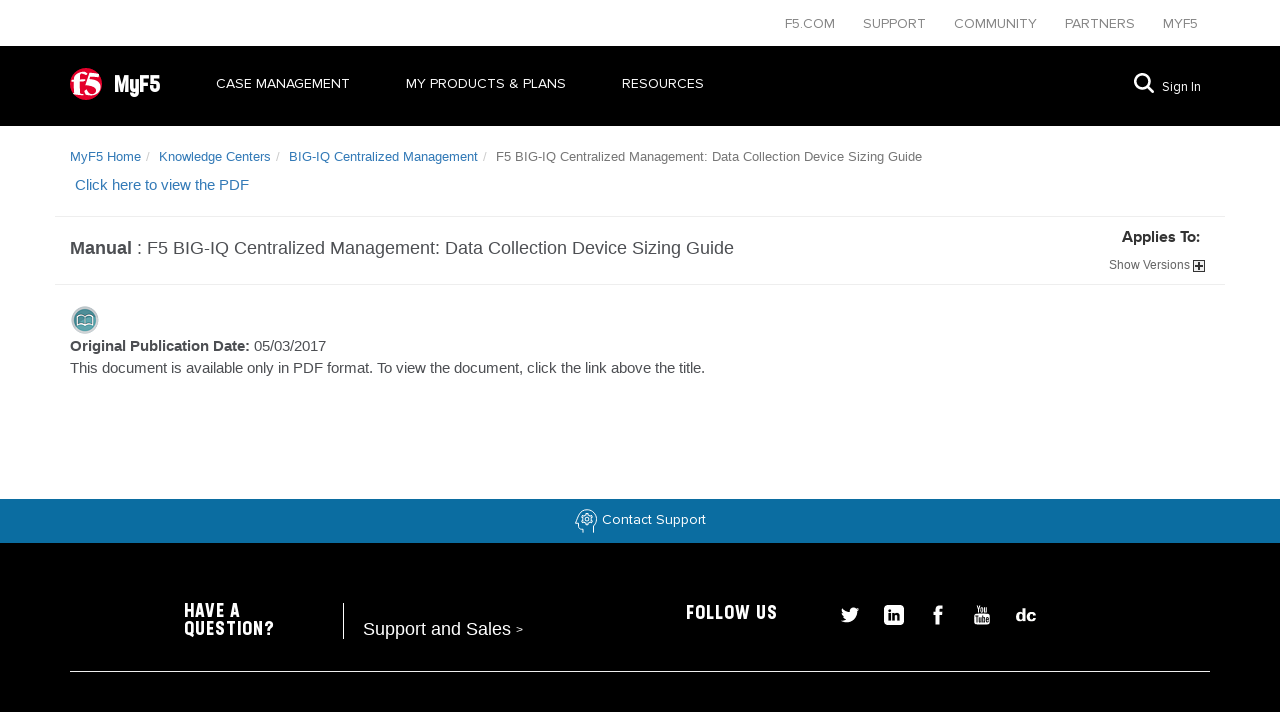

--- FILE ---
content_type: text/html
request_url: https://techdocs.f5.com/kb/en-us/products/big-iq-centralized-mgmt/manuals/product/bigiq-central-mgmt-dcd-sizing-5-2-0.html
body_size: 4675
content:
<!DOCTYPE html>
    <html lang="en-US">

    <head>
    
<title>F5 BIG-IQ Centralized Management: Data Collection Device Sizing Guide</title>

    

    <meta charset="UTF-8"/>
    <meta name="robots"/>
    <meta name='viewport' content='width=device-width, initial-scale=1'/>
    
    
    <meta name="template" content="manualpage"/>
    <meta name="isParentPage" content="false"/>

    
    <meta name="doc_type" content="Manual"/>
    
    <meta name="updated_date" content="2017-05-03"/>
    
        
            <meta name="product" content="BIG-IQ Centralized Management"/>
            
                <meta content="5.2.0" name="BIG-IQ Centralized Management"/>
            
        
    
    <meta name="lifecycle" content="release"/>
    <meta name="archived" content="Archived Documents excluded"/>

    <meta name="msapplication-TileColor" content="#ffffff"/>
    <meta name="theme-color" content="#ffffff"/>


    <script defer="defer" type="text/javascript" src="https://rum.hlx.page/.rum/@adobe/helix-rum-js@%5E2/dist/rum-standalone.js" data-routing="env=prod,tier=publish,ams=F5 Networks Inc"></script>
<script>var wperf = window.performance ? window.performance : {}; wperf.mark("PreResources");</script>

    

    

    
<link rel="stylesheet" href="/etc.clientlibs/pcx/techdocs/clientlibs/clientlib-base.076a240fb0543920a358b16f4f63d68c.css" type="text/css">




<script type="text/javascript">
    wperf.mark("clientlib-css-pcx-done");
</script>



    
<link rel="stylesheet" href="/etc.clientlibs/pcx/techdocs/clientlibs/clientlib-fmdita-landing.3d8b3e5a6c94b2982581a0c82991b45a.css" type="text/css">




<script type="text/javascript">
    wperf.mark("clientlib-css-fmdita-done");
</script>
<script class="n-lang-en" async="async" src="https://consent.trustarc.com/notice?domain=f5.com&c=teconsent&js=nj&noticeType=bb&text=true&gtm=1" crossorigin=""></script>
<!-- code including Trustarc script from above-->
<script src="https://mktg.tags.f5.com/basic/prod/utag.sync.js"></script>

<link href="https://consent.trustarc.com" rel="preconnect" crossorigin/>
    
    
    

    
    


    <script>wperf.mark("headlibRenderer-done");</script>

    <!--/* Favicons -->
    <link rel="apple-touch-icon" sizes="180x180" href="/etc.clientlibs/base/clientlibs/base-resources/resources/logos/apple-touch-icon.png"/>
    <link rel="icon" type="image/png" sizes="16x16" href="/etc/designs/pcx/techdocs/images/favicon.ico"/>
    <link rel="manifest" href="/etc.clientlibs/base/clientlibs/base-resources/resources/site.webmanifest"/>
    <link rel="mask-icon" href="/etc.clientlibs/base/clientlibs/base-resources/resources/logos/safari-pinned-tab.svg" color="#e21d38"/>

    <script>
  window.dataLayer = window.dataLayer || [];
  window.dataLayer.push({
    'application': 'askF5',
    'platform': 'C'
  });
</script>
</head>

    <body>
    <!-- Tealium Universal Tag -->
    <script type="text/javascript">
      (function(a,b,c,d) {
          a='//mktg.tags.f5.com/basic/prod/utag.js';
          b=document;c='script';d=b.createElement(c);d.src=a;
          d.type='text/java'+c;d.async=true;
          a=b.getElementsByTagName(c)[0];a.parentNode.insertBefore(d,a)})();
    </script>    
    
    <div>
        <div class="u01-header">


<div class="u01-header">

    <div class="corp-header my-f5-theme">
        <div class="sidebar-toggle">
            <span class="button lines-button x">
                <span class="lines"></span>
            </span>
        </div>
        <div class="container corp-menu my-f5-theme">
            <ul>
            

                <li>
                    <a href="https://f5.com/" target="_blank" class="internalLink" rel="noreferrer">
                       F5.com
                    </a>
                </li>
            

                <li>
                    <a href="https://support.f5.com/csp/home" target="_blank" class="internalLink" rel="noreferrer">
                       Support
                    </a>
                </li>
            

                <li>
                    <a href="https://devcentral.f5.com/" target="_blank" class="internalLink" rel="noreferrer">
                       Community
                    </a>
                </li>
            

                <li>
                    <a href="https://partners.f5.com/" target="_blank" class="internalLink" rel="noreferrer">
                       Partners
                    </a>
                </li>
            

                <li>
                    <a href="https://f5.com/myf5" target="_blank" class="internalLink" rel="noreferrer">
                       MYF5
                    </a>
                </li>
            
            </ul>
        </div>
    </div>

    <div class="nav-header my-f5-theme">
        <div class="container mobile--relative">
			<a href="https://my.f5.com/manage/s/" target="_blank" class="" rel="noreferrer">
                    <img src="http://cdn.f5.com/websites/support/resources/images/F5_logo.svg" alt="F5 Logo" class="logo-image" data-aura-rendered-by="372:0"/>
                    <span class="logo-name" data-aura-rendered-by="373:0">MyF5</span>    
            </a>


    <div class="nav-menu my-f5-theme">
                
                    <ul>
                        <li>
			    <a href="https://my.f5.com/manage/s/contactsupport" class="nav-link" rel="noreferrer">
                                Case Management
                            </a>

                            
                        </li>
                    </ul>
                
                    <ul>
                        <li>
			    <a class="nav-link">
                                MY PRODUCTS &amp; PLANS
                            </a>

                            <div class="menu-panel hide-menu">

                                
                                    
                                        <div class="col">
                                            <h4>
                                                <a href="https://my.f5.com/manage/s/subscriptions" class="" rel="noreferrer">
                                                    Subscriptions
                                                </a>
                                            </h4>

                                            
                                        </div>
                                    

                                    
                                
                                    
                                        <div class="col">
                                            <h4>
                                                <a href="https://my.f5.com/manage/s/products" class="" rel="noreferrer">
                                                    Product Usage
                                                </a>
                                            </h4>

                                            
                                        </div>
                                    

                                    
                                
                                    
                                        <div class="col">
                                            <h4>
                                                <a href="https://my.f5.com/manage/s/trials" class="" rel="noreferrer">
                                                    Trials
                                                </a>
                                            </h4>

                                            
                                        </div>
                                    

                                    
                                
                                    
                                        <div class="col">
                                            <h4>
                                                <a href="https://my.f5.com/manage/s/registration-keys" class="" rel="noreferrer">
                                                    Registration Keys
                                                </a>
                                            </h4>

                                            
                                        </div>
                                    

                                    
                                
                            </div>
                        </li>
                    </ul>
                
                    <ul>
                        <li>
			    <a class="nav-link">
                                Resources
                            </a>

                            <div class="menu-panel hide-menu">

                                
                                    
                                        <div class="col">
                                            <h4>
                                                <a href="https://my.f5.com/manage/s/downloads" target="_blank" class="" rel="noreferrer">
                                                    Downloads
                                                </a>
                                            </h4>

                                            <ul>
                                                <li class="item">
                                                    <a href="https://downloads.f5.com/esd/product.jsp?sw=BIG-IP&pro=big-ip_v14.x" class="" rel="noreferrer">
                                                        BIG-IP 14.x
                                                    </a>
                                                </li>
                                            
                                                <li class="item">
                                                    <a href="https://downloads.f5.com/esd/product.jsp?sw=BIG-IP&pro=big-ip_v13.x" class="" rel="noreferrer">
                                                        BIG-IP 13.x
                                                    </a>
                                                </li>
                                            
                                                <li class="item">
                                                    <a href="https://downloads.f5.com/esd/product.jsp?sw=BIG-IP&pro=big-ip_v12.x" class="" rel="noreferrer">
                                                        BIG-IP 12.x
                                                    </a>
                                                </li>
                                            
                                                <li class="item">
                                                    <a href="https://downloads.f5.com/esd/product.jsp?sw=BIG-IP&pro=big-ip_v11.x" class="" rel="noreferrer">
                                                        BIG-IP 11.x
                                                    </a>
                                                </li>
                                            
                                                <li class="item">
                                                    <a href="https://downloads.f5.com/esd/product.jsp?sw=BIG-IQ&pro=big-iq_CM" class="" rel="noreferrer">
                                                        BIG-IQ
                                                    </a>
                                                </li>
                                            
                                                <li class="see-all-item">
                                                    <a href="https://downloads.f5.com/esd/productlines.jsp" target="_blank" title="See all Downloads" class="" rel="noreferrer">
                                                        See all
                                                    </a>
                                                </li>
                                            </ul>
                                        </div>
                                    

                                    
                                
                                    

                                    
                                        <div class="col">
                                            <div>
                                                <a href="https://secure.f5.com/" target="_blank" class="" rel="noreferrer">
                                                    Licensing
                                                </a>
                                                <p class="">Activate F5 product registration key</p>
                                            
                                                <a href="https://ihealth.f5.com/" target="_blank" class="" rel="noreferrer">
                                                    Ihealth
                                                </a>
                                                <p class="">Verify the proper operation of your BIG-IP system</p>
                                            </div>
                                        </div>
                                    
                                
                                    

                                    
                                        <div class="col">
                                            <div>
                                                <a href="https://account.f5.com/learnf5" target="_blank" class="" rel="noreferrer">
                                                    F5 University
                                                </a>
                                                <p class="">Get up to speed with free self-paced courses</p>
                                            
                                                <a href="https://devcentral.f5.com/" target="_blank" class="" rel="noreferrer">
                                                    Devcentral
                                                </a>
                                                <p class="">Join the community of 300,000+ technical peers</p>
                                            </div>
                                        </div>
                                    
                                
                                    

                                    
                                        <div class="col">
                                            <div>
                                                <a href="https://www.f5.com/services/certification" target="_blank" class="">
                                                    F5 Certification
                                                </a>
                                                <p class="">Advance your career with F5 Certification</p>
                                            
                                                <a href="https://my.f5.com/manage/s/tech-documents" class="" rel="noreferrer">
                                                    Product Manuals
                                                </a>
                                                <p class="">Product Manuals and Release notes</p>
                                            </div>
                                        </div>
                                    
                                
                            </div>
                        </li>
                    </ul>
                
            </div>
            <div class="support-menu">
					<a href="https://my.f5.com/manage/s/global-search/%40uri#sort=relevancy" alt="go to search page" target="_blank" class="" rel="noreferrer">
                   	<svg aria-label="Search" role="img" xmlns="http://www.w3.org/2000/svg" viewBox="0 0 20 20" class="coveo-search-button-svg"><title>Search</title><g fill="currentColor"><path d="m8.368 16.736c-4.614 0-8.368-3.754-8.368-8.368s3.754-8.368 8.368-8.368 8.368 3.754 8.368 8.368-3.754 8.368-8.368 8.368m0-14.161c-3.195 0-5.793 2.599-5.793 5.793s2.599 5.793 5.793 5.793 5.793-2.599 5.793-5.793-2.599-5.793-5.793-5.793" class="coveo-magnifier-circle-svg"></path><path d="m18.713 20c-.329 0-.659-.126-.91-.377l-4.552-4.551c-.503-.503-.503-1.318 0-1.82.503-.503 1.318-.503 1.82 0l4.552 4.551c.503.503.503 1.318 0 1.82-.252.251-.581.377-.91.377"></path></g></svg>
					<a class="sign-in" href="https://account.f5.com/myf5" rel="noreferrer">Sign In</a>
            </div>
        </div>
    </div>
</div>
</div>

    </div>
    



    <!--
Overwriting the inherited dita/content/'body.html'
-->


<main>

    
    
    <section>
        
            <div>
                <div class="cmp cmp-breadcrumb container">
<ol class="breadcrumb">
    <li class="breadcrumb-item ">
        <a href="https://my.f5.com/manage/s/" rel="noreferrer">
            MyF5 Home
        </a>
    </li>

    <li class="breadcrumb-item ">
        <a href="https://support.f5.com/csp/#/knowledge-center/software" rel="noreferrer">
            Knowledge Centers
        </a>
    </li>

    <li class="breadcrumb-item ">
        <a href="https://support.f5.com/csp/knowledge-center/software/BIG-IQ?module=BIG-IQ%20Centralized%20Management" rel="noreferrer">
            BIG-IQ Centralized Management
        </a>
    </li>

    <li class="breadcrumb-item active">
        
            F5 BIG-IQ Centralized Management: Data Collection Device Sizing Guide
        
    </li>
</ol>

    
</div>

            </div>
            <div class="container">
                <div class="pdfAttach parsys pdf-attach"><div class="download parbase section">




    <div>
        <span class="icon type_pdf">
            <img src="/etc/designs/default/0.gif" alt="*"/>
        </span>
        <a href="/content/kb/en-us/products/big-iq-centralized-mgmt/manuals/product/bigiq-central-mgmt-dcd-sizing-5-2-0/_jcr_content/pdfAttach/download/file.res/bigiq-central-mgmt-dcd-sizing-5-2-0.pdf" onclick="CQ_Analytics.record({event:'startDownload', values:{downloadLink:'\/content\/kb\/en\u002Dus\/products\/big\u002Diq\u002Dcentralized\u002Dmgmt\/manuals\/product\/bigiq\u002Dcentral\u002Dmgmt\u002Ddcd\u002Dsizing\u002D5\u002D2\u002D0\/jcr%3acontent\/pdfAttach\/download\/file.res\/bigiq\u002Dcentral\u002Dmgmt\u002Ddcd\u002Dsizing\u002D5\u002D2\u002D0.pdf'}, collect:false, options:{obj:this,defaultLinkType:'d'}, componentPath: 'kb\/components\/content\/download'" target="_blank" class="cq-dd-file">
            
            
                Click here to view the PDF
            
        </a>
        <br/>
        <small></small>
    </div>
    <div class="clear"></div>




</div>

</div>

            </div>
        
        <div class="container title-wrapper">
            <div class="document-title">


<span>
    <font size="4" class="red">
        <b>Manual</b> :
    </font>
</span>

<span>
   <font size="4">
        F5 BIG-IQ Centralized Management: Data Collection Device Sizing Guide
    </font>
</span>
</div>

            <div class="add-version add-version-new">

<div class="add-version versionMappings">
    <!--googleoff: all-->
    <div class="versionsDisplayBox">
        <h2>Applies To:</h2>
        <span id="expandList">
            <span class="version-display">Show</span> Versions
            <img src="/etc/designs/pcx/techdocs/images/expandversions.gif" alt="Show Versions" border="0"/>
        </span>
        <div id="hideBtn">
            
                
                    <h3>
                        BIG-IQ Centralized Management
                    </h3>
                    <ul>
                        <li>
                            <span>
                                5.2.0
                            </span>
                        </li>
                    </ul>
                
            
        </div>
    </div>
    <!--googleon: all-->
</div></div>

        </div>
        <div class="container">
            <div class="doc-icon document-icon">


    <img class="doc-icon" src="/etc/designs/pcx/techdocs/images/icon-m.gif" border="0" alt="Manual" align="absmiddle"/>



</div>

        </div>
        <div class="container">
            



    

    

    
        <b>Original Publication Date: </b> 05/03/2017
    
	
	

            
        </div>
        
    </section>


    <div class="root responsivegrid container">


<div class="aem-Grid aem-Grid--12 aem-Grid--default--12 ">
    
    
    
</div>
</div>

    

    <div class="pageContent parsys container"><div class="cmp cmp-text section">




    <p>This document is available only in PDF format. To view the document, click the link above the title.</p>




    

</div>

</div>

</main>
    <div class="footer--wrapper">
   <div>
	 <div class="myf5-contact-support">
			<div class="quick-link">
            	<a href="https://www.f5.com/company/contact/regional-offices#product-support" target="_blank" class="" rel="noreferrer">
					<img src="https://cdn.f5.com/websites/support/resources/images/contact-support.svg" alt="Contact Support"/>
					<span class="quick-link-title">Contact Support</span>
            	</a>
			</div>
   	   </div>
	</div>
        <div class="u02-footer">


<div class="u02-footer">

    <div>
        <div class="container">
            <div class="clear">
                <div class="contact-block">
                    <h4>Have a Question?</h4>
                    <a href="https://www.f5.com/company/contact" target="_blank" class="support-link">
                        Support and Sales <span class="support-arrow">></span>
                    </a>
                </div>
                <div class="social-block">
                    <div class="shift-right">
                        <h4>Follow Us</h4>
                        <div class="footer-icons">
                            <a href="https://twitter.com/f5networks" target="_blank" title="twitter" class="twitter" rel="noreferrer">
                                <img class="social-icons" src="/etc/designs/pcx/techdocs/images/twitter.svg" alt="twitter" border="0"/>
                            </a>
                        
                            <a href="https://www.linkedin.com/companies/f5-networks" target="_blank" title="linkedin" class="linkedin" rel="noreferrer">
                                <img class="social-icons" src="/etc/designs/pcx/techdocs/images/linkedin.svg" alt="linkedin" border="0"/>
                            </a>
                        
                            <a href="https://www.facebook.com/f5networksinc" target="_blank" title="facebook" class="facebook" rel="noreferrer">
                                <img class="social-icons" src="/etc/designs/pcx/techdocs/images/facebook.svg" alt="facebook" border="0"/>
                            </a>
                        
                            <a href="https://www.youtube.com/f5networksinc" target="_blank" title="youtube" class="youtube" rel="noreferrer">
                                <img class="social-icons" src="/etc/designs/pcx/techdocs/images/youtube.svg" alt="youtube" border="0"/>
                            </a>
                        
                            <a href="https://devcentral.f5.com/" target="_blank" title="dc-icon" class="dc-icon" rel="noreferrer">
                                <img class="social-icons" src="/etc/designs/pcx/techdocs/images/dc-icon.svg" alt="dc-icon" border="0"/>
                            </a>
                        </div>
                    </div>
                </div>
            </div>
            <hr/>
            <div class="footer-links">
                
                    <div class="footer-col">
                        <h4>About F5</h4>
                        <ul>
                            <li>
                                <a href="https://f5.com/about-us" target="_blank" class="" rel="noreferrer">
                                    Corporate Information
                                </a>
                            </li>
                        
                            <li>
                                <a href="https://f5.com/about-us/news" target="_blank" class="" rel="noreferrer">
                                    Newsroom
                                </a>
                            </li>
                        
                            <li>
                                <a href="https://f5.com/about-us/investor-relations" target="_blank" class="" rel="noreferrer">
                                    Investor Relations
                                </a>
                            </li>
                        
                            <li>
                                <a href="https://f5.com/careers" target="_blank" class="" rel="noreferrer">
                                    Careers
                                </a>
                            </li>
                        
                            <li>
                                <a href="https://support.f5.com/csp/about" target="_blank" class="" rel="noreferrer">
                                    About AskF5
                                </a>
                            </li>
                        </ul>
                    </div>
                
                    <div class="footer-col">
                        <h4>Education</h4>
                        <ul>
                            <li>
                                <a href="https://f5.com/education/training" target="_blank" class="" rel="noreferrer">
                                    Training
                                </a>
                            </li>
                        
                            <li>
                                <a href="https://f5.com/education/certification" target="_blank" class="" rel="noreferrer">
                                    Certification
                                </a>
                            </li>
                        
                            <li>
                                <a href="https://university.f5.com/" target="_blank" class="" rel="noreferrer">
                                    F5 University
                                </a>
                            </li>
                        
                            <li>
                                <a href="https://f5.com/education/training/free-courses" target="_blank" class="" rel="noreferrer">
                                    Free Online Training
                                </a>
                            </li>
                        </ul>
                    </div>
                
                    <div class="footer-col">
                        <h4>F5 Sites</h4>
                        <ul>
                            <li>
                                <a href="https://f5.com/" target="_blank" class="" rel="noreferrer">
                                    F5.com
                                </a>
                            </li>
                        
                            <li>
                                <a href="https://devcentral.f5.com/" target="_blank" class="" rel="noreferrer">
                                    DevCentral
                                </a>
                            </li>
                        
                            <li>
                                <a href="https://support.f5.com/csp/home" target="_blank" class="" rel="noreferrer">
                                    Support Portal
                                </a>
                            </li>
                        
                            <li>
                                <a href="https://partners.f5.com/" target="_blank" class="" rel="noreferrer">
                                    Partner Central
                                </a>
                            </li>
                        
                            <li>
                                <a href="https://www.f5.com/labs" target="_blank" class="">
                                    F5 Labs
                                </a>
                            </li>
                        </ul>
                    </div>
                
                    <div class="footer-col">
                        <h4>Support Tasks</h4>
                        <ul>
                            <li>
                                <a href="https://f5.com/support/support-policies" target="_blank" class="" rel="noreferrer">
                                    Read Support Policies
                                </a>
                            </li>
                        
                            <li>
                                <a href="https://support.f5.com/csp/my-support/service-request" target="_blank" class="" rel="noreferrer">
                                    Create Service Request
                                </a>
                            </li>
                        
                            <li>
                                <a href="https://support.f5.com/csp/siteFeedback" target="_blank" class="" rel="noreferrer">
                                    Leave feedback [+]
                                </a>
                            </li>
                        </ul>
                    </div>
                
            </div>

			<br/><br/><br/>
            <div class="copyright">
                <p>
                    ©2023 F5 Networks, Inc. All rights reserved.
                </p>
				<br/>
                
                    <a href="https://f5.com/about-us/policies/trademarks" target="_blank" class="bottomLink" rel="noreferrer">
                        Trademarks
                    </a>
                
                    <a href="https://f5.com/about-us/policies" target="_blank" class="bottomLink" rel="noreferrer">
                        Policies
                    </a>
                
                    <a href="https://f5.com/about-us/policies/privacy-policy" target="_blank" class="bottomLink" rel="noreferrer">
                        Privacy
                    </a>
                
                    <a href="https://www.f5.com/company/policies/F5-California-privacy-summary" target="_blank" class="bottomLink">
                        California Privacy
                    </a>
                
                    <a href="https://www.f5.com/company/policies/privacy-notice#no-sell" target="_blank" class="bottomLink">
                        Do Not Sell My Personal Information
                    </a>
                
                
                    <span id="teconsent"></span>
                
            </div>
        </div>
    </div>
</div>

    <div id="consent_blackbar"></div>
</div>

    </div>
    
    
    


    
<script src="/etc.clientlibs/pcx/techdocs/clientlibs/clientlib-base.bf286fd799c39b83e11ce2be9fa0a985.js"></script>




<script type="text/javascript">
    wperf.mark("clientlib-js-pcx-done");
</script>



    
<script src="/etc.clientlibs/pcx/techdocs/clientlibs/clientlib-fmdita-common.d41d8cd98f00b204e9800998ecf8427e.js"></script>





    
<script src="/etc.clientlibs/pcx/techdocs/clientlibs/clientlib-fmdita-landing.4e0184d43873fd584af4db7241d5f302.js"></script>




<script type="text/javascript">
    wperf.mark("clientlib-js-fmdita-done");
</script>
    


    

    </body>

    </html>

--- FILE ---
content_type: text/css
request_url: https://techdocs.f5.com/etc.clientlibs/pcx/techdocs/clientlibs/clientlib-base.076a240fb0543920a358b16f4f63d68c.css
body_size: 25608
content:
/*!
 * Bootstrap v3.3.1 (http://getbootstrap.com)
 * Copyright 2011-2014 Twitter, Inc.
 * Licensed under MIT (https://github.com/twbs/bootstrap/blob/master/LICENSE)
 *//*! normalize.css v3.0.2 | MIT License | git.io/normalize */html{font-family:sans-serif;-webkit-text-size-adjust:100%;-ms-text-size-adjust:100%}body{margin:0}article,aside,details,figcaption,figure,footer,header,hgroup,main,menu,nav,section,summary{display:block}audio,canvas,progress,video{display:inline-block;vertical-align:baseline}audio:not([controls]){display:none;height:0}[hidden],template{display:none}a{background-color:transparent}a:active,a:hover{outline:0}abbr[title]{border-bottom:1px dotted}b,strong{font-weight:700}dfn{font-style:italic;font-weight:bold}.term{font-weight:bold;font-style:italic}.figcap{font-style:italic;font-weight:bold;font-size:.8em}h1{margin:.67em 0;font-size:2em}mark{color:#000;background:#ff0}small{font-size:80%}sub,sup{position:relative;font-size:75%;line-height:0;vertical-align:baseline}sup{top:-.5em}sub{bottom:-.25em}img{border:0}svg:not(:root){overflow:hidden}figure{margin:1em 40px}hr{height:0;box-sizing:content-box}pre{overflow:auto}code,kbd,pre,samp{font-family:monospace, monospace;font-size:1em}kbd{padding:2px 4px;font-size:90%;color:#000;background-color:#ebebeb;border-radius:3px;box-shadow:inset 0 -1px 0 rgba(0,0,0,0);font-weight:bold}button,input,optgroup,select,textarea{margin:0;font:inherit;color:inherit}button{overflow:visible}button,select{text-transform:none}button,html input[type=button],input[type=reset],input[type=submit]{-webkit-appearance:button;cursor:pointer}button[disabled],html input[disabled]{cursor:default}button::-moz-focus-inner,input::-moz-focus-inner{padding:0;border:0}input{line-height:normal}input[type=checkbox],input[type=radio]{box-sizing:border-box;padding:0}input[type=number]::-webkit-inner-spin-button,input[type=number]::-webkit-outer-spin-button{height:auto}input[type=search]{box-sizing:content-box;-webkit-appearance:textfield}input[type=search]::-webkit-search-cancel-button,input[type=search]::-webkit-search-decoration{-webkit-appearance:none}fieldset{padding:.35em .625em .75em;margin:0 2px;border:1px solid silver}legend{padding:0;border:0}textarea{overflow:auto}optgroup{font-weight:700}table{border-spacing:0;border-collapse:collapse}td,th{padding:0}@media print{*,:before,:after{color:#000 !important;text-shadow:none !important;background:transparent !important;box-shadow:none !important}a,a:visited{text-decoration:underline}a[href]:after{content:" (" attr(href) ")"}abbr[title]:after{content:" (" attr(title) ")"}a[href^="#"]:after,a[href^="javascript:"]:after{content:""}pre,blockquote{border:1px solid #999;page-break-inside:avoid}thead{display:table-header-group}tr,img{page-break-inside:avoid}img{max-width:100% !important}p,h2,h3{orphans:3;widows:3}h2,h3{page-break-after:avoid}h2{padding-left:0}.varname{font-weight:bold}select{background:#fff !important}.navbar{display:none}.btn>.caret,.dropup>.btn>.caret{border-top-color:#000 !important}.label{border:1px solid #000}.table{border-collapse:collapse !important}div .topic .tm{vertical-align:super;font-size:0.8em;padding-right:2px}div .topic .tm:after{content:"" !important;display:none}.table td,.table th{background-color:#fff !important}.table-bordered th,.table-bordered td{border:1px solid #ddd !important}}div .topic .tm{vertical-align:super;font-size:0.8em;padding-right:2px}div .topic .tm:after{content:"" !important;display:none}*{box-sizing:border-box}:before,:after{box-sizing:border-box}html{font-size:10px;-webkit-tap-highlight-color:rgba(0,0,0,0)}body{font-family:"Helvetica Neue", Helvetica, Arial, sans-serif;font-size:14px;line-height:1.42857143;color:#333;background-color:#fff}input,button,select,textarea{font-family:inherit;font-size:inherit;line-height:inherit}a{color:#337ab7;text-decoration:none}a:hover,a:focus{color:#23527c;text-decoration:underline}a:focus{outline:thin dotted;outline:5px auto -webkit-focus-ring-color;outline-offset:-2px}figure{margin:0}img{vertical-align:middle}.clearfix:before,.clearfix:after,.dl-horizontal dd:before,.dl-horizontal dd:after,.container:before,.container:after,.container-fluid:before,.container-fluid:after,.row:before,.row:after,.form-horizontal .form-group:before,.form-horizontal .form-group:after,.btn-toolbar:before,.btn-toolbar:after,.btn-group-vertical>.btn-group:before,.btn-group-vertical>.btn-group:after,.nav:before,.nav:after,.navbar:before,.navbar:after,.navbar-header:before,.navbar-header:after,.navbar-collapse:before,.navbar-collapse:after,.pager:before,.pager:after,.panel-body:before,.panel-body:after,.modal-footer:before,.modal-footer:after{display:table;content:" "}.clearfix:after,.dl-horizontal dd:after,.container:after,.container-fluid:after,.row:after,.form-horizontal .form-group:after,.btn-toolbar:after,.btn-group-vertical>.btn-group:after,.nav:after,.navbar:after,.navbar-header:after,.navbar-collapse:after,.pager:after,.panel-body:after,.modal-footer:after{clear:both}.center-block{display:block;margin-right:auto;margin-left:auto}.pull-right{float:right !important}.pull-left{float:left !important}.hide{display:none !important}.show{display:block !important}.invisible{visibility:hidden}.text-hide{font:0/0 a;color:transparent;text-shadow:none;background-color:transparent;border:0}.hidden{display:none !important;visibility:hidden !important}.affix{position:fixed}@-ms-viewport{width:device-width}.visible-xs,.visible-sm,.visible-md,.visible-lg{display:none !important}.visible-xs-block,.visible-xs-inline,.visible-xs-inline-block,.visible-sm-block,.visible-sm-inline,.visible-sm-inline-block,.visible-md-block,.visible-md-inline,.visible-md-inline-block,.visible-lg-block,.visible-lg-inline,.visible-lg-inline-block{display:none !important}@media (max-width: 767px){.visible-xs{display:block !important}table.visible-xs{display:table}tr.visible-xs{display:table-row !important}th.visible-xs,td.visible-xs{display:table-cell !important}}@media (max-width: 767px){.visible-xs-block{display:block !important}}@media (max-width: 767px){.visible-xs-inline{display:inline !important}}@media (max-width: 767px){.visible-xs-inline-block{display:inline-block !important}}@media (min-width: 768px) and (max-width: 991px){.visible-sm{display:block !important}table.visible-sm{display:table}tr.visible-sm{display:table-row !important}th.visible-sm,td.visible-sm{display:table-cell !important}}@media (min-width: 768px) and (max-width: 991px){.visible-sm-block{display:block !important}}@media (min-width: 768px) and (max-width: 991px){.visible-sm-inline{display:inline !important}}@media (min-width: 768px) and (max-width: 991px){.visible-sm-inline-block{display:inline-block !important}}@media (min-width: 992px) and (max-width: 1199px){.visible-md{display:block !important}table.visible-md{display:table}tr.visible-md{display:table-row !important}th.visible-md,td.visible-md{display:table-cell !important}}@media (min-width: 992px) and (max-width: 1199px){.visible-md-block{display:block !important}}@media (min-width: 992px) and (max-width: 1199px){.visible-md-inline{display:inline !important}}@media (min-width: 992px) and (max-width: 1199px){.visible-md-inline-block{display:inline-block !important}}@media (min-width: 1200px){.visible-lg{display:block !important}table.visible-lg{display:table}tr.visible-lg{display:table-row !important}th.visible-lg,td.visible-lg{display:table-cell !important}}@media (min-width: 1200px){.visible-lg-block{display:block !important}}@media (min-width: 1200px){.visible-lg-inline{display:inline !important}}@media (min-width: 1200px){.visible-lg-inline-block{display:inline-block !important}}@media (max-width: 767px){.hidden-xs{display:none !important}}@media (min-width: 768px) and (max-width: 991px){.hidden-sm{display:none !important}}@media (min-width: 992px) and (max-width: 1199px){.hidden-md{display:none !important}}@media (min-width: 1200px){.hidden-lg{display:none !important}}.visible-print{display:none !important}@media print{.visible-print{display:block !important}table.visible-print{display:table}tr.visible-print{display:table-row !important}th.visible-print,td.visible-print{display:table-cell !important}}.visible-print-block{display:none !important}@media print{.visible-print-block{display:block !important}}.visible-print-inline{display:none !important}@media print{.visible-print-inline{display:inline !important}}.visible-print-inline-block{display:none !important}@media print{.visible-print-inline-block{display:inline-block !important}}@media print{.hidden-print{display:none !important}}.img-responsive,.thumbnail>img,.thumbnail a>img,.carousel-inner>.item>img,.carousel-inner>.item>a>img{display:block;max-width:100%;height:auto}.img-rounded{border-radius:6px}.img-thumbnail{display:inline-block;max-width:100%;height:auto;padding:4px;line-height:1.42857143;background-color:#fff;border:1px solid #ddd;border-radius:4px;transition:all .2s ease-in-out}.img-circle{border-radius:50%}hr{margin-top:20px;margin-bottom:20px;border:0;border-top:1px solid #eee}.sr-only{position:absolute;width:1px;height:1px;padding:0;margin:-1px;overflow:hidden;clip:rect(0, 0, 0, 0);border:0}.sr-only-focusable:active,.sr-only-focusable:focus{position:static;width:auto;height:auto;margin:0;overflow:visible;clip:auto}.alert{padding:15px;margin-bottom:20px;border:1px solid transparent;border-radius:4px}.alert h4{margin-top:0;color:inherit}.alert .alert-link{font-weight:700}.alert>p,.alert>ul{margin-bottom:0}.alert>p+p{margin-top:5px}.alert-dismissable,.alert-dismissible{padding-right:35px}.alert-dismissable .close,.alert-dismissible .close{position:relative;top:-2px;right:-21px;color:inherit}.alert-success{color:#3c763d;background-color:#dff0d8;border-color:#d6e9c6}.alert-success hr{border-top-color:#c9e2b3}.alert-success .alert-link{color:#2b542c}.alert-info{color:#31708f;background-color:#d9edf7;border-color:#bce8f1}.alert-info hr{border-top-color:#a6e1ec}.alert-info .alert-link{color:#245269}.alert-warning{color:#8a6d3b;background-color:#fcf8e3;border-color:#faebcc}.alert-warning hr{border-top-color:#f7e1b5}.alert-warning .alert-link{color:#66512c}.alert-danger{color:#a94442;background-color:#f2dede;border-color:#ebccd1}.alert-danger hr{border-top-color:#e4b9c0}.alert-danger .alert-link{color:#843534}.fade{opacity:0;transition:opacity .15s linear}.fade.in{opacity:1}@keyframes progress-bar-stripes{from{background-position:40px 0}to{background-position:0 0}}.badge{display:inline-block;min-width:10px;padding:3px 7px;font-size:12px;font-weight:700;line-height:1;color:#fff;text-align:center;white-space:nowrap;vertical-align:baseline;background-color:#777;border-radius:10px}.badge:empty{display:none}.btn .badge{position:relative;top:-1px}.btn-xs .badge{top:0;padding:1px 5px}a.badge:hover,a.badge:focus{color:#fff;text-decoration:none;cursor:pointer}.list-group-item.active>.badge,.nav-pills>.active>a>.badge{color:#337ab7;background-color:#fff}.list-group-item>.badge{float:right}.list-group-item>.badge+.badge{margin-right:5px}.nav-pills>li>a>.badge{margin-left:3px}.breadcrumb{padding:8px 15px;margin-bottom:20px;list-style:none;background-color:#f5f5f5;border-radius:4px}.breadcrumb>li{display:inline-block}.breadcrumb>li+li:before{padding:0 5px;color:#ccc;content:"/\A0"}.breadcrumb>.active{color:#777}.carousel{position:relative}.carousel-inner{position:relative;width:100%;overflow:hidden}.carousel-inner>.item{position:relative;display:none;transition:.6s ease-in-out left}.carousel-inner>.item>img,.carousel-inner>.item>a>img{line-height:1}@media all and (transform-3d), (-webkit-transform-3d){.carousel-inner>.item{transition:transform .6s ease-in-out;backface-visibility:hidden;perspective:1000}.carousel-inner>.item.next,.carousel-inner>.item.active.right{left:0;transform:translate3d(100%, 0, 0)}.carousel-inner>.item.prev,.carousel-inner>.item.active.left{left:0;transform:translate3d(-100%, 0, 0)}.carousel-inner>.item.next.left,.carousel-inner>.item.prev.right,.carousel-inner>.item.active{left:0;transform:translate3d(0, 0, 0)}}.carousel-inner>.active,.carousel-inner>.next,.carousel-inner>.prev{display:block}.carousel-inner>.active{left:0}.carousel-inner>.next,.carousel-inner>.prev{position:absolute;top:0;width:100%}.carousel-inner>.next{left:100%}.carousel-inner>.prev{left:-100%}.carousel-inner>.next.left,.carousel-inner>.prev.right{left:0}.carousel-inner>.active.left{left:-100%}.carousel-inner>.active.right{left:100%}.carousel-control{position:absolute;top:0;bottom:0;left:0;width:15%;font-size:20px;color:#fff;text-align:center;text-shadow:0 1px 2px rgba(0,0,0,0.6);filter:alpha(opacity=50);opacity:.5}.carousel-control.left{background-image:linear-gradient(to right, rgba(0,0,0,0.5) 0, rgba(0,0,0,0.0001) 100%);filter:progid:DXImageTransform.Microsoft.gradient(startColorstr='#80000000', endColorstr='#00000000', GradientType=1);background-repeat:repeat-x}.carousel-control.right{right:0;left:auto;background-image:linear-gradient(to right, rgba(0,0,0,0.0001) 0, rgba(0,0,0,0.5) 100%);filter:progid:DXImageTransform.Microsoft.gradient(startColorstr='#00000000', endColorstr='#80000000', GradientType=1);background-repeat:repeat-x}.carousel-control:hover,.carousel-control:focus{color:#fff;text-decoration:none;filter:alpha(opacity=90);outline:0;opacity:.9}.carousel-control .icon-prev,.carousel-control .icon-next,.carousel-control .glyphicon-chevron-left,.carousel-control .glyphicon-chevron-right{position:absolute;top:50%;z-index:5;display:inline-block}.carousel-control .icon-prev,.carousel-control .glyphicon-chevron-left{left:50%;margin-left:-10px}.carousel-control .icon-next,.carousel-control .glyphicon-chevron-right{right:50%;margin-right:-10px}.carousel-control .icon-prev,.carousel-control .icon-next{width:20px;height:20px;margin-top:-10px;font-family:serif}.carousel-control .icon-prev:before{content:'\2039'}.carousel-control .icon-next:before{content:'\203A'}.carousel-indicators{position:absolute;bottom:10px;left:50%;z-index:15;width:60%;padding-left:0;margin-left:-30%;text-align:center;list-style:none}.carousel-indicators li{display:inline-block;width:10px;height:10px;margin:1px;text-indent:-999px;cursor:pointer;background-color:#000 \9;background-color:rgba(0,0,0,0);border:1px solid #fff;border-radius:10px}.carousel-indicators .active{width:12px;height:12px;margin:0;background-color:#fff}.carousel-caption{position:absolute;right:15%;bottom:20px;left:15%;z-index:10;padding-top:20px;padding-bottom:20px;color:#fff;text-align:center;text-shadow:0 1px 2px rgba(0,0,0,0.6)}.carousel-caption .btn{text-shadow:none}@media screen and (min-width: 768px){.carousel-control .glyphicon-chevron-left,.carousel-control .glyphicon-chevron-right,.carousel-control .icon-prev,.carousel-control .icon-next{width:30px;height:30px;margin-top:-15px;font-size:30px}.carousel-control .glyphicon-chevron-left,.carousel-control .icon-prev{margin-left:-15px}.carousel-control .glyphicon-chevron-right,.carousel-control .icon-next{margin-right:-15px}.carousel-caption{right:20%;left:20%;padding-bottom:30px}.carousel-indicators{bottom:20px}}.collapse{display:none;visibility:hidden}.collapse.in{display:block;visibility:visible}tr.collapse.in{display:table-row}tbody.collapse.in{display:table-row-group}.collapsing{position:relative;height:0;overflow:hidden;transition-timing-function:ease;transition-duration:.35s;transition-property:height, visibility}.caret{display:inline-block;width:0;height:0;margin-left:2px;vertical-align:middle;border-top:4px solid;border-right:4px solid transparent;border-left:4px solid transparent}.dropdown{position:relative}.dropdown-toggle:focus{outline:0}.dropdown-menu{position:absolute;top:100%;left:0;z-index:1000;display:none;float:left;min-width:160px;padding:5px 0;margin:2px 0 0;font-size:14px;text-align:left;list-style:none;background-color:#fff;-webkit-background-clip:padding-box;background-clip:padding-box;border:1px solid #ccc;border:1px solid rgba(0,0,0,0.15);border-radius:4px;box-shadow:0 6px 12px rgba(0,0,0,0.175)}.dropdown-menu.pull-right{right:0;left:auto}.dropdown-menu .divider{height:1px;margin:9px 0;overflow:hidden;background-color:#e5e5e5}.dropdown-menu>li>a{display:block;padding:3px 20px;clear:both;font-weight:400;line-height:1.42857143;color:#333;white-space:nowrap}.dropdown-menu>li>a:hover,.dropdown-menu>li>a:focus{color:#262626;text-decoration:none;background-color:#f5f5f5}.dropdown-menu>.active>a,.dropdown-menu>.active>a:hover,.dropdown-menu>.active>a:focus{color:#fff;text-decoration:none;background-color:#337ab7;outline:0}.dropdown-menu>.disabled>a,.dropdown-menu>.disabled>a:hover,.dropdown-menu>.disabled>a:focus{color:#777}.dropdown-menu>.disabled>a:hover,.dropdown-menu>.disabled>a:focus{text-decoration:none;cursor:not-allowed;background-color:transparent;background-image:none;filter:progid:DXImageTransform.Microsoft.gradient(enabled=false)}.open>.dropdown-menu{display:block}.open>a{outline:0}.dropdown-menu-right{right:0;left:auto}.dropdown-menu-left{right:auto;left:0}.dropdown-header{display:block;padding:3px 20px;font-size:12px;line-height:1.42857143;color:#777;white-space:nowrap}.dropdown-backdrop{position:fixed;top:0;right:0;bottom:0;left:0;z-index:990}.pull-right>.dropdown-menu{right:0;left:auto}.dropup .caret,.navbar-fixed-bottom .dropdown .caret{content:"";border-top:0;border-bottom:4px solid}.dropup .dropdown-menu,.navbar-fixed-bottom .dropdown .dropdown-menu{top:auto;bottom:100%;margin-bottom:1px}@media (min-width: 768px){.navbar-right .dropdown-menu{right:0;left:auto}.navbar-right .dropdown-menu-left{right:auto;left:0}}.embed-responsive{position:relative;display:block;height:0;padding:0;overflow:hidden}.embed-responsive .embed-responsive-item,.embed-responsive iframe,.embed-responsive embed,.embed-responsive object,.embed-responsive video{position:absolute;top:0;bottom:0;left:0;width:100%;height:100%;border:0}.embed-responsive.embed-responsive-16by9{padding-bottom:56.25%}.embed-responsive.embed-responsive-4by3{padding-bottom:75%}fieldset{min-width:0;padding:0;margin:0;border:0}legend{display:block;width:100%;padding:0;margin-bottom:20px;font-size:21px;line-height:inherit;color:#333;border:0;border-bottom:1px solid #e5e5e5}label{display:inline-block;max-width:100%;margin-bottom:5px;font-weight:700}input[type=search]{box-sizing:border-box}input[type=radio],input[type=checkbox]{margin:4px 0 0;margin-top:1px \9;line-height:normal}input[type=file]{display:block}input[type=range]{display:block;width:100%}select[multiple],select[size]{height:auto}input[type=file]:focus,input[type=radio]:focus,input[type=checkbox]:focus{outline:thin dotted;outline:5px auto -webkit-focus-ring-color;outline-offset:-2px}output{display:block;padding-top:7px;font-size:14px;line-height:1.42857143;color:#555}.form-control{display:block;width:100%;height:34px;padding:6px 12px;font-size:14px;line-height:1.42857143;color:#555;background-color:#fff;background-image:none;border:1px solid #ccc;border-radius:4px;box-shadow:inset 0 1px 1px rgba(0,0,0,0.075);transition:border-color ease-in-out .15s, box-shadow ease-in-out .15s}.form-control:focus{border-color:#66afe9;outline:0;box-shadow:inset 0 1px 1px rgba(0,0,0,0.075),0 0 8px rgba(102,175,233,0.6)}.form-control::-moz-placeholder{color:#999;opacity:1}.form-control:-ms-input-placeholder{color:#999}.form-control::-webkit-input-placeholder{color:#999}.form-control[disabled],.form-control[readonly],fieldset[disabled] .form-control{cursor:not-allowed;background-color:#eee;opacity:1}textarea.form-control{height:auto}input[type=search]{-webkit-appearance:none}@media screen and (-webkit-min-device-pixel-ratio: 0){input[type=date],input[type=time],input[type=datetime-local],input[type=month]{line-height:34px}input[type=date].input-sm,input[type=time].input-sm,input[type=datetime-local].input-sm,input[type=month].input-sm{line-height:30px}input[type=date].input-lg,input[type=time].input-lg,input[type=datetime-local].input-lg,input[type=month].input-lg{line-height:46px}}.form-group{margin-bottom:15px}.radio,.checkbox{position:relative;display:block;margin-top:10px;margin-bottom:10px}.radio label,.checkbox label{min-height:20px;padding-left:20px;margin-bottom:0;font-weight:400;cursor:pointer}.radio input[type=radio],.radio-inline input[type=radio],.checkbox input[type=checkbox],.checkbox-inline input[type=checkbox]{position:absolute;margin-top:4px \9;margin-left:-20px}.radio+.radio,.checkbox+.checkbox{margin-top:-5px}.radio-inline,.checkbox-inline{display:inline-block;padding-left:20px;margin-bottom:0;font-weight:400;vertical-align:middle;cursor:pointer}.radio-inline+.radio-inline,.checkbox-inline+.checkbox-inline{margin-top:0;margin-left:10px}input[type=radio][disabled],input[type=checkbox][disabled],input[type=radio].disabled,input[type=checkbox].disabled,fieldset[disabled] input[type=radio],fieldset[disabled] input[type=checkbox]{cursor:not-allowed}.radio-inline.disabled,.checkbox-inline.disabled,fieldset[disabled] .radio-inline,fieldset[disabled] .checkbox-inline{cursor:not-allowed}.radio.disabled label,.checkbox.disabled label,fieldset[disabled] .radio label,fieldset[disabled] .checkbox label{cursor:not-allowed}.form-control-static{padding-top:7px;padding-bottom:7px;margin-bottom:0}.form-control-static.input-lg,.form-control-static.input-sm{padding-right:0;padding-left:0}.input-sm,.form-group-sm .form-control{height:30px;padding:5px 10px;font-size:12px;line-height:1.5;border-radius:3px}select.input-sm,select.form-group-sm .form-control{height:30px;line-height:30px}textarea.input-sm,textarea.form-group-sm .form-control,select[multiple].input-sm,select[multiple].form-group-sm .form-control{height:auto}.input-lg,.form-group-lg .form-control{height:46px;padding:10px 16px;font-size:18px;line-height:1.33;border-radius:6px}select.input-lg,select.form-group-lg .form-control{height:46px;line-height:46px}textarea.input-lg,textarea.form-group-lg .form-control,select[multiple].input-lg,select[multiple].form-group-lg .form-control{height:auto}.has-feedback{position:relative}.has-feedback .form-control{padding-right:42.5px}.form-control-feedback{position:absolute;top:0;right:0;z-index:2;display:block;width:34px;height:34px;line-height:34px;text-align:center;pointer-events:none}.input-lg+.form-control-feedback{width:46px;height:46px;line-height:46px}.input-sm+.form-control-feedback{width:30px;height:30px;line-height:30px}.has-success .help-block,.has-success .control-label,.has-success .radio,.has-success .checkbox,.has-success .radio-inline,.has-success .checkbox-inline,.has-success.radio label,.has-success.checkbox label,.has-success.radio-inline label,.has-success.checkbox-inline label{color:#3c763d}.has-success .form-control{border-color:#3c763d;box-shadow:inset 0 1px 1px rgba(0,0,0,0.075)}.has-success .form-control:focus{border-color:#2b542c;box-shadow:inset 0 1px 1px rgba(0,0,0,0.075),0 0 6px #67b168}.has-success .input-group-addon{color:#3c763d;background-color:#dff0d8;border-color:#3c763d}.has-success .form-control-feedback{color:#3c763d}.has-warning .help-block,.has-warning .control-label,.has-warning .radio,.has-warning .checkbox,.has-warning .radio-inline,.has-warning .checkbox-inline,.has-warning.radio label,.has-warning.checkbox label,.has-warning.radio-inline label,.has-warning.checkbox-inline label{color:#8a6d3b}.has-warning .form-control{border-color:#8a6d3b;box-shadow:inset 0 1px 1px rgba(0,0,0,0.075)}.has-warning .form-control:focus{border-color:#66512c;box-shadow:inset 0 1px 1px rgba(0,0,0,0.075),0 0 6px #c0a16b}.has-warning .input-group-addon{color:#8a6d3b;background-color:#fcf8e3;border-color:#8a6d3b}.has-warning .form-control-feedback{color:#8a6d3b}.has-error .help-block,.has-error .control-label,.has-error .radio,.has-error .checkbox,.has-error .radio-inline,.has-error .checkbox-inline,.has-error.radio label,.has-error.checkbox label,.has-error.radio-inline label,.has-error.checkbox-inline label{color:#a94442}.has-error .form-control{border-color:#a94442;box-shadow:inset 0 1px 1px rgba(0,0,0,0.075)}.has-error .form-control:focus{border-color:#843534;box-shadow:inset 0 1px 1px rgba(0,0,0,0.075),0 0 6px #ce8483}.has-error .input-group-addon{color:#a94442;background-color:#f2dede;border-color:#a94442}.has-error .form-control-feedback{color:#a94442}.has-feedback label ~ .form-control-feedback{top:25px}.has-feedback label.sr-only ~ .form-control-feedback{top:0}.help-block{display:block;margin-top:5px;margin-bottom:10px;color:#737373}@media (min-width: 768px){.form-inline .form-group{display:inline-block;margin-bottom:0;vertical-align:middle}.form-inline .form-control{display:inline-block;width:auto;vertical-align:middle}.form-inline .form-control-static{display:inline-block}.form-inline .input-group{display:inline-table;vertical-align:middle}.form-inline .input-group .input-group-addon,.form-inline .input-group .input-group-btn,.form-inline .input-group .form-control{width:auto}.form-inline .input-group>.form-control{width:100%}.form-inline .control-label{margin-bottom:0;vertical-align:middle}.form-inline .radio,.form-inline .checkbox{display:inline-block;margin-top:0;margin-bottom:0;vertical-align:middle}.form-inline .radio label,.form-inline .checkbox label{padding-left:0}.form-inline .radio input[type=radio],.form-inline .checkbox input[type=checkbox]{position:relative;margin-left:0}.form-inline .has-feedback .form-control-feedback{top:0}}.form-horizontal .radio,.form-horizontal .checkbox,.form-horizontal .radio-inline,.form-horizontal .checkbox-inline{padding-top:7px;margin-top:0;margin-bottom:0}.form-horizontal .radio,.form-horizontal .checkbox{min-height:27px}.form-horizontal .form-group{margin-right:-15px;margin-left:-15px}@media (min-width: 768px){.form-horizontal .control-label{padding-top:7px;margin-bottom:0;text-align:right}}.form-horizontal .has-feedback .form-control-feedback{right:15px}@media (min-width: 768px){.form-horizontal .form-group-lg .control-label{padding-top:14.3px}}@media (min-width: 768px){.form-horizontal .form-group-sm .control-label{padding-top:6px}}.input-group{position:relative;display:table;border-collapse:separate}.input-group[class*=col-]{float:none;padding-right:0;padding-left:0}.input-group .form-control{position:relative;z-index:2;float:left;width:100%;margin-bottom:0}.input-group-lg>.form-control,.input-group-lg>.input-group-addon,.input-group-lg>.input-group-btn>.btn{height:46px;padding:10px 16px;font-size:18px;line-height:1.33;border-radius:6px}select.input-group-lg>.form-control,select.input-group-lg>.input-group-addon,select.input-group-lg>.input-group-btn>.btn{height:46px;line-height:46px}textarea.input-group-lg>.form-control,textarea.input-group-lg>.input-group-addon,textarea.input-group-lg>.input-group-btn>.btn,select[multiple].input-group-lg>.form-control,select[multiple].input-group-lg>.input-group-addon,select[multiple].input-group-lg>.input-group-btn>.btn{height:auto}.input-group-sm>.form-control,.input-group-sm>.input-group-addon,.input-group-sm>.input-group-btn>.btn{height:30px;padding:5px 10px;font-size:12px;line-height:1.5;border-radius:3px}select.input-group-sm>.form-control,select.input-group-sm>.input-group-addon,select.input-group-sm>.input-group-btn>.btn{height:30px;line-height:30px}textarea.input-group-sm>.form-control,textarea.input-group-sm>.input-group-addon,textarea.input-group-sm>.input-group-btn>.btn,select[multiple].input-group-sm>.form-control,select[multiple].input-group-sm>.input-group-addon,select[multiple].input-group-sm>.input-group-btn>.btn{height:auto}.input-group-addon,.input-group-btn,.input-group .form-control{display:table-cell}.input-group-addon:not(:first-child):not(:last-child),.input-group-btn:not(:first-child):not(:last-child),.input-group .form-control:not(:first-child):not(:last-child){border-radius:0}.input-group-addon,.input-group-btn{width:1%;white-space:nowrap;vertical-align:middle}.input-group-addon{padding:6px 12px;font-size:14px;font-weight:400;line-height:1;color:#555;text-align:center;background-color:#eee;border:1px solid #ccc;border-radius:4px}.input-group-addon.input-sm{padding:5px 10px;font-size:12px;border-radius:3px}.input-group-addon.input-lg{padding:10px 16px;font-size:18px;border-radius:6px}.input-group-addon input[type=radio],.input-group-addon input[type=checkbox]{margin-top:0}.input-group .form-control:first-child,.input-group-addon:first-child,.input-group-btn:first-child>.btn,.input-group-btn:first-child>.btn-group>.btn,.input-group-btn:first-child>.dropdown-toggle,.input-group-btn:last-child>.btn:not(:last-child):not(.dropdown-toggle),.input-group-btn:last-child>.btn-group:not(:last-child)>.btn{border-top-right-radius:0;border-bottom-right-radius:0}.input-group-addon:first-child{border-right:0}.input-group .form-control:last-child,.input-group-addon:last-child,.input-group-btn:last-child>.btn,.input-group-btn:last-child>.btn-group>.btn,.input-group-btn:last-child>.dropdown-toggle,.input-group-btn:first-child>.btn:not(:first-child),.input-group-btn:first-child>.btn-group:not(:first-child)>.btn{border-top-left-radius:0;border-bottom-left-radius:0}.input-group-addon:last-child{border-left:0}.input-group-btn{position:relative;font-size:0;white-space:nowrap}.input-group-btn>.btn{position:relative}.input-group-btn>.btn+.btn{margin-left:-1px}.input-group-btn>.btn:hover,.input-group-btn>.btn:focus,.input-group-btn>.btn:active{z-index:2}.input-group-btn:first-child>.btn,.input-group-btn:first-child>.btn-group{margin-right:-1px}.input-group-btn:last-child>.btn,.input-group-btn:last-child>.btn-group{margin-left:-1px}.container{padding-right:15px;padding-left:15px;margin-right:auto;margin-left:auto}@media (min-width: 768px){.container{width:750px}}@media (min-width: 992px){.container{width:970px}}@media (min-width: 1200px){.container{width:1170px}}.container-fluid{padding-right:15px;padding-left:15px;margin-right:auto;margin-left:auto}.row{margin-right:-15px;margin-left:-15px}.col-xs-1,.col-sm-1,.col-md-1,.col-lg-1,.col-xs-2,.col-sm-2,.col-md-2,.col-lg-2,.col-xs-3,.col-sm-3,.col-md-3,.col-lg-3,.col-xs-4,.col-sm-4,.col-md-4,.col-lg-4,.col-xs-5,.col-sm-5,.col-md-5,.col-lg-5,.col-xs-6,.col-sm-6,.col-md-6,.col-lg-6,.col-xs-7,.col-sm-7,.col-md-7,.col-lg-7,.col-xs-8,.col-sm-8,.col-md-8,.col-lg-8,.col-xs-9,.col-sm-9,.col-md-9,.col-lg-9,.col-xs-10,.col-sm-10,.col-md-10,.col-lg-10,.col-xs-11,.col-sm-11,.col-md-11,.col-lg-11,.col-xs-12,.col-sm-12,.col-md-12,.col-lg-12{position:relative;min-height:1px;padding-right:15px;padding-left:15px}.col-xs-1,.col-xs-2,.col-xs-3,.col-xs-4,.col-xs-5,.col-xs-6,.col-xs-7,.col-xs-8,.col-xs-9,.col-xs-10,.col-xs-11,.col-xs-12{float:left}.col-xs-12{width:100%}.col-xs-11{width:91.66666667%}.col-xs-10{width:83.33333333%}.col-xs-9{width:75%}.col-xs-8{width:66.66666667%}.col-xs-7{width:58.33333333%}.col-xs-6{width:50%}.col-xs-5{width:41.66666667%}.col-xs-4{width:33.33333333%}.col-xs-3{width:25%}.col-xs-2{width:16.66666667%}.col-xs-1{width:8.33333333%}.col-xs-pull-12{right:100%}.col-xs-pull-11{right:91.66666667%}.col-xs-pull-10{right:83.33333333%}.col-xs-pull-9{right:75%}.col-xs-pull-8{right:66.66666667%}.col-xs-pull-7{right:58.33333333%}.col-xs-pull-6{right:50%}.col-xs-pull-5{right:41.66666667%}.col-xs-pull-4{right:33.33333333%}.col-xs-pull-3{right:25%}.col-xs-pull-2{right:16.66666667%}.col-xs-pull-1{right:8.33333333%}.col-xs-pull-0{right:auto}.col-xs-push-12{left:100%}.col-xs-push-11{left:91.66666667%}.col-xs-push-10{left:83.33333333%}.col-xs-push-9{left:75%}.col-xs-push-8{left:66.66666667%}.col-xs-push-7{left:58.33333333%}.col-xs-push-6{left:50%}.col-xs-push-5{left:41.66666667%}.col-xs-push-4{left:33.33333333%}.col-xs-push-3{left:25%}.col-xs-push-2{left:16.66666667%}.col-xs-push-1{left:8.33333333%}.col-xs-push-0{left:auto}.col-xs-offset-12{margin-left:100%}.col-xs-offset-11{margin-left:91.66666667%}.col-xs-offset-10{margin-left:83.33333333%}.col-xs-offset-9{margin-left:75%}.col-xs-offset-8{margin-left:66.66666667%}.col-xs-offset-7{margin-left:58.33333333%}.col-xs-offset-6{margin-left:50%}.col-xs-offset-5{margin-left:41.66666667%}.col-xs-offset-4{margin-left:33.33333333%}.col-xs-offset-3{margin-left:25%}.col-xs-offset-2{margin-left:16.66666667%}.col-xs-offset-1{margin-left:8.33333333%}.col-xs-offset-0{margin-left:0}@media (min-width: 768px){.col-sm-1,.col-sm-2,.col-sm-3,.col-sm-4,.col-sm-5,.col-sm-6,.col-sm-7,.col-sm-8,.col-sm-9,.col-sm-10,.col-sm-11,.col-sm-12{float:left}.col-sm-12{width:100%}.col-sm-11{width:91.66666667%}.col-sm-10{width:83.33333333%}.col-sm-9{width:75%}.col-sm-8{width:66.66666667%}.col-sm-7{width:58.33333333%}.col-sm-6{width:50%}.col-sm-5{width:41.66666667%}.col-sm-4{width:33.33333333%}.col-sm-3{width:25%}.col-sm-2{width:16.66666667%}.col-sm-1{width:8.33333333%}.col-sm-pull-12{right:100%}.col-sm-pull-11{right:91.66666667%}.col-sm-pull-10{right:83.33333333%}.col-sm-pull-9{right:75%}.col-sm-pull-8{right:66.66666667%}.col-sm-pull-7{right:58.33333333%}.col-sm-pull-6{right:50%}.col-sm-pull-5{right:41.66666667%}.col-sm-pull-4{right:33.33333333%}.col-sm-pull-3{right:25%}.col-sm-pull-2{right:16.66666667%}.col-sm-pull-1{right:8.33333333%}.col-sm-pull-0{right:auto}.col-sm-push-12{left:100%}.col-sm-push-11{left:91.66666667%}.col-sm-push-10{left:83.33333333%}.col-sm-push-9{left:75%}.col-sm-push-8{left:66.66666667%}.col-sm-push-7{left:58.33333333%}.col-sm-push-6{left:50%}.col-sm-push-5{left:41.66666667%}.col-sm-push-4{left:33.33333333%}.col-sm-push-3{left:25%}.col-sm-push-2{left:16.66666667%}.col-sm-push-1{left:8.33333333%}.col-sm-push-0{left:auto}.col-sm-offset-12{margin-left:100%}.col-sm-offset-11{margin-left:91.66666667%}.col-sm-offset-10{margin-left:83.33333333%}.col-sm-offset-9{margin-left:75%}.col-sm-offset-8{margin-left:66.66666667%}.col-sm-offset-7{margin-left:58.33333333%}.col-sm-offset-6{margin-left:50%}.col-sm-offset-5{margin-left:41.66666667%}.col-sm-offset-4{margin-left:33.33333333%}.col-sm-offset-3{margin-left:25%}.col-sm-offset-2{margin-left:16.66666667%}.col-sm-offset-1{margin-left:8.33333333%}.col-sm-offset-0{margin-left:0}}@media (min-width: 992px){.col-md-1,.col-md-2,.col-md-3,.col-md-4,.col-md-5,.col-md-6,.col-md-7,.col-md-8,.col-md-9,.col-md-10,.col-md-11,.col-md-12{float:left}.col-md-12{width:100%}.col-md-11{width:91.66666667%}.col-md-10{width:83.33333333%}.col-md-9{width:75%}.col-md-8{width:66.66666667%}.col-md-7{width:58.33333333%}.col-md-6{width:50%}.col-md-5{width:41.66666667%}.col-md-4{width:33.33333333%}.col-md-3{width:25%}.col-md-2{width:16.66666667%}.col-md-1{width:8.33333333%}.col-md-pull-12{right:100%}.col-md-pull-11{right:91.66666667%}.col-md-pull-10{right:83.33333333%}.col-md-pull-9{right:75%}.col-md-pull-8{right:66.66666667%}.col-md-pull-7{right:58.33333333%}.col-md-pull-6{right:50%}.col-md-pull-5{right:41.66666667%}.col-md-pull-4{right:33.33333333%}.col-md-pull-3{right:25%}.col-md-pull-2{right:16.66666667%}.col-md-pull-1{right:8.33333333%}.col-md-pull-0{right:auto}.col-md-push-12{left:100%}.col-md-push-11{left:91.66666667%}.col-md-push-10{left:83.33333333%}.col-md-push-9{left:75%}.col-md-push-8{left:66.66666667%}.col-md-push-7{left:58.33333333%}.col-md-push-6{left:50%}.col-md-push-5{left:41.66666667%}.col-md-push-4{left:33.33333333%}.col-md-push-3{left:25%}.col-md-push-2{left:16.66666667%}.col-md-push-1{left:8.33333333%}.col-md-push-0{left:auto}.col-md-offset-12{margin-left:100%}.col-md-offset-11{margin-left:91.66666667%}.col-md-offset-10{margin-left:83.33333333%}.col-md-offset-9{margin-left:75%}.col-md-offset-8{margin-left:66.66666667%}.col-md-offset-7{margin-left:58.33333333%}.col-md-offset-6{margin-left:50%}.col-md-offset-5{margin-left:41.66666667%}.col-md-offset-4{margin-left:33.33333333%}.col-md-offset-3{margin-left:25%}.col-md-offset-2{margin-left:16.66666667%}.col-md-offset-1{margin-left:8.33333333%}.col-md-offset-0{margin-left:0}}@media (min-width: 1200px){.col-lg-1,.col-lg-2,.col-lg-3,.col-lg-4,.col-lg-5,.col-lg-6,.col-lg-7,.col-lg-8,.col-lg-9,.col-lg-10,.col-lg-11,.col-lg-12{float:left}.col-lg-12{width:100%}.col-lg-11{width:91.66666667%}.col-lg-10{width:83.33333333%}.col-lg-9{width:75%}.col-lg-8{width:66.66666667%}.col-lg-7{width:58.33333333%}.col-lg-6{width:50%}.col-lg-5{width:41.66666667%}.col-lg-4{width:33.33333333%}.col-lg-3{width:25%}.col-lg-2{width:16.66666667%}.col-lg-1{width:8.33333333%}.col-lg-pull-12{right:100%}.col-lg-pull-11{right:91.66666667%}.col-lg-pull-10{right:83.33333333%}.col-lg-pull-9{right:75%}.col-lg-pull-8{right:66.66666667%}.col-lg-pull-7{right:58.33333333%}.col-lg-pull-6{right:50%}.col-lg-pull-5{right:41.66666667%}.col-lg-pull-4{right:33.33333333%}.col-lg-pull-3{right:25%}.col-lg-pull-2{right:16.66666667%}.col-lg-pull-1{right:8.33333333%}.col-lg-pull-0{right:auto}.col-lg-push-12{left:100%}.col-lg-push-11{left:91.66666667%}.col-lg-push-10{left:83.33333333%}.col-lg-push-9{left:75%}.col-lg-push-8{left:66.66666667%}.col-lg-push-7{left:58.33333333%}.col-lg-push-6{left:50%}.col-lg-push-5{left:41.66666667%}.col-lg-push-4{left:33.33333333%}.col-lg-push-3{left:25%}.col-lg-push-2{left:16.66666667%}.col-lg-push-1{left:8.33333333%}.col-lg-push-0{left:auto}.col-lg-offset-12{margin-left:100%}.col-lg-offset-11{margin-left:91.66666667%}.col-lg-offset-10{margin-left:83.33333333%}.col-lg-offset-9{margin-left:75%}.col-lg-offset-8{margin-left:66.66666667%}.col-lg-offset-7{margin-left:58.33333333%}.col-lg-offset-6{margin-left:50%}.col-lg-offset-5{margin-left:41.66666667%}.col-lg-offset-4{margin-left:33.33333333%}.col-lg-offset-3{margin-left:25%}.col-lg-offset-2{margin-left:16.66666667%}.col-lg-offset-1{margin-left:8.33333333%}.col-lg-offset-0{margin-left:0}}.jumbotron{padding:30px 15px;margin-bottom:30px;color:inherit;background-color:#eee}.jumbotron h1,.jumbotron .h1{color:inherit}.jumbotron p{margin-bottom:15px;font-size:21px;font-weight:200}.jumbotron>hr{border-top-color:#d5d5d5}.container .jumbotron,.container-fluid .jumbotron{border-radius:6px}.jumbotron .container{max-width:100%}@media screen and (min-width: 768px){.jumbotron{padding:48px 0}.container .jumbotron,.container-fluid .jumbotron{padding-right:60px;padding-left:60px}.jumbotron h1,.jumbotron .h1{font-size:63px}}.thumbnail{display:block;padding:4px;margin-bottom:20px;line-height:1.42857143;background-color:#fff;border:1px solid #ddd;border-radius:4px;transition:border .2s ease-in-out}.thumbnail>img,.thumbnail a>img{margin-right:auto;margin-left:auto}a.thumbnail:hover,a.thumbnail:focus,a.thumbnail.active{border-color:#337ab7}.thumbnail .caption{padding:9px;color:#333}.label{display:inline;padding:.2em .6em .3em;font-size:75%;font-weight:700;line-height:1;color:#fff;text-align:center;white-space:nowrap;vertical-align:baseline;border-radius:.25em}a.label:hover,a.label:focus{color:#fff;text-decoration:none;cursor:pointer}.label:empty{display:none}.btn .label{position:relative;top:-1px}.label-default{background-color:#777}.label-default[href]:hover,.label-default[href]:focus{background-color:#5e5e5e}.label-primary{background-color:#337ab7}.label-primary[href]:hover,.label-primary[href]:focus{background-color:#286090}.label-success{background-color:#5cb85c}.label-success[href]:hover,.label-success[href]:focus{background-color:#449d44}.label-info{background-color:#5bc0de}.label-info[href]:hover,.label-info[href]:focus{background-color:#31b0d5}.label-warning{background-color:#f0ad4e}.label-warning[href]:hover,.label-warning[href]:focus{background-color:#ec971f}.label-danger{background-color:#d9534f}.label-danger[href]:hover,.label-danger[href]:focus{background-color:#c9302c}.list-group{padding-left:0;margin-bottom:20px}.list-group-item{position:relative;display:block;padding:10px 15px;margin-bottom:-1px;background-color:#fff;border:1px solid #ddd}.list-group-item:first-child{border-top-left-radius:4px;border-top-right-radius:4px}.list-group-item:last-child{margin-bottom:0;border-bottom-right-radius:4px;border-bottom-left-radius:4px}a.list-group-item{color:#555}a.list-group-item .list-group-item-heading{color:#333}a.list-group-item:hover,a.list-group-item:focus{color:#555;text-decoration:none;background-color:#f5f5f5}.list-group-item.disabled,.list-group-item.disabled:hover,.list-group-item.disabled:focus{color:#777;cursor:not-allowed;background-color:#eee}.list-group-item.disabled .list-group-item-heading,.list-group-item.disabled:hover .list-group-item-heading,.list-group-item.disabled:focus .list-group-item-heading{color:inherit}.list-group-item.disabled .list-group-item-text,.list-group-item.disabled:hover .list-group-item-text,.list-group-item.disabled:focus .list-group-item-text{color:#777}.list-group-item.active,.list-group-item.active:hover,.list-group-item.active:focus{z-index:2;color:#fff;background-color:#337ab7;border-color:#337ab7}.list-group-item.active .list-group-item-heading,.list-group-item.active:hover .list-group-item-heading,.list-group-item.active:focus .list-group-item-heading,.list-group-item.active .list-group-item-heading>small,.list-group-item.active:hover .list-group-item-heading>small,.list-group-item.active:focus .list-group-item-heading>small,.list-group-item.active .list-group-item-heading>.small,.list-group-item.active:hover .list-group-item-heading>.small,.list-group-item.active:focus .list-group-item-heading>.small{color:inherit}.list-group-item.active .list-group-item-text,.list-group-item.active:hover .list-group-item-text,.list-group-item.active:focus .list-group-item-text{color:#c7ddef}.list-group-item-success{color:#3c763d;background-color:#dff0d8}a.list-group-item-success{color:#3c763d}a.list-group-item-success .list-group-item-heading{color:inherit}a.list-group-item-success:hover,a.list-group-item-success:focus{color:#3c763d;background-color:#d0e9c6}a.list-group-item-success.active,a.list-group-item-success.active:hover,a.list-group-item-success.active:focus{color:#fff;background-color:#3c763d;border-color:#3c763d}.list-group-item-info{color:#31708f;background-color:#d9edf7}a.list-group-item-info{color:#31708f}a.list-group-item-info .list-group-item-heading{color:inherit}a.list-group-item-info:hover,a.list-group-item-info:focus{color:#31708f;background-color:#c4e3f3}a.list-group-item-info.active,a.list-group-item-info.active:hover,a.list-group-item-info.active:focus{color:#fff;background-color:#31708f;border-color:#31708f}.list-group-item-warning{color:#8a6d3b;background-color:#fcf8e3}a.list-group-item-warning{color:#8a6d3b}a.list-group-item-warning .list-group-item-heading{color:inherit}a.list-group-item-warning:hover,a.list-group-item-warning:focus{color:#8a6d3b;background-color:#faf2cc}a.list-group-item-warning.active,a.list-group-item-warning.active:hover,a.list-group-item-warning.active:focus{color:#fff;background-color:#8a6d3b;border-color:#8a6d3b}.list-group-item-danger{color:#a94442;background-color:#f2dede}a.list-group-item-danger{color:#a94442}a.list-group-item-danger .list-group-item-heading{color:inherit}a.list-group-item-danger:hover,a.list-group-item-danger:focus{color:#a94442;background-color:#ebcccc}a.list-group-item-danger.active,a.list-group-item-danger.active:hover,a.list-group-item-danger.active:focus{color:#fff;background-color:#a94442;border-color:#a94442}.list-group-item-heading{margin-top:0;margin-bottom:5px}.list-group-item-text{margin-bottom:0;line-height:1.3}.media{margin-top:15px}.media:first-child{margin-top:0}.media-right,.media>.pull-right{padding-left:10px}.media-left,.media>.pull-left{padding-right:10px}.media-left,.media-right,.media-body{display:table-cell;vertical-align:top}.media-middle{vertical-align:middle}.media-bottom{vertical-align:bottom}.media-heading{margin-top:0;margin-bottom:5px}.media-list{padding-left:0;list-style:none}.close{float:right;font-size:21px;font-weight:700;line-height:1;color:#000;text-shadow:0 1px 0 #fff;filter:alpha(opacity=20);opacity:.2}.close:hover,.close:focus{color:#000;text-decoration:none;cursor:pointer;filter:alpha(opacity=50);opacity:.5}button.close{-webkit-appearance:none;padding:0;cursor:pointer;background:0 0;border:0}.modal-open{overflow:hidden}.modal{position:fixed;top:0;right:0;bottom:0;left:0;z-index:1040;display:none;overflow:hidden;-webkit-overflow-scrolling:touch;outline:0}.modal.fade .modal-dialog{transition:transform .3s ease-out;transform:translate(0, -25%)}.modal.in .modal-dialog{transform:translate(0, 0)}.modal-open .modal{overflow-x:hidden;overflow-y:auto}.modal-dialog{position:relative;width:auto;margin:10px}.modal-content{position:relative;background-color:#fff;-webkit-background-clip:padding-box;background-clip:padding-box;border:1px solid #999;border:1px solid rgba(0,0,0,0.2);border-radius:6px;outline:0;box-shadow:0 3px 9px rgba(0,0,0,0.5)}.modal-backdrop{position:absolute;top:0;right:0;left:0;background-color:#000}.modal-backdrop.fade{filter:alpha(opacity=0);opacity:0}.modal-backdrop.in{filter:alpha(opacity=50);opacity:.5}.modal-header{min-height:16.43px;padding:15px;border-bottom:1px solid #e5e5e5}.modal-header .close{margin-top:-2px}.modal-title{margin:0;line-height:1.42857143}.modal-body{position:relative;padding:15px}.modal-footer{padding:15px;text-align:right;border-top:1px solid #e5e5e5}.modal-footer .btn+.btn{margin-bottom:0;margin-left:5px}.modal-footer .btn-group .btn+.btn{margin-left:-1px}.modal-footer .btn-block+.btn-block{margin-left:0}.modal-scrollbar-measure{position:absolute;top:-9999px;width:50px;height:50px;overflow:scroll}@media (min-width: 768px){.modal-dialog{width:600px;margin:30px auto}.modal-content{box-shadow:0 5px 15px rgba(0,0,0,0.5)}.modal-sm{width:300px}}@media (min-width: 992px){.modal-lg{width:900px}}.nav{padding-left:0;margin-bottom:0;list-style:none}.nav>li{position:relative;display:block}.nav>li>a{position:relative;display:block;padding:10px 15px}.nav>li>a:hover,.nav>li>a:focus{text-decoration:none;background-color:#eee}.nav>li.disabled>a{color:#777}.nav>li.disabled>a:hover,.nav>li.disabled>a:focus{color:#777;text-decoration:none;cursor:not-allowed;background-color:transparent}.nav .open>a,.nav .open>a:hover,.nav .open>a:focus{background-color:#eee;border-color:#337ab7}.nav .nav-divider{height:1px;margin:9px 0;overflow:hidden;background-color:#e5e5e5}.nav>li>a>img{max-width:none}.nav-tabs{border-bottom:1px solid #ddd}.nav-tabs>li{float:left;margin-bottom:-1px}.nav-tabs>li>a{margin-right:2px;line-height:1.42857143;border:1px solid transparent;border-radius:4px 4px 0 0}.nav-tabs>li>a:hover{border-color:#eee #eee #ddd}.nav-tabs>li.active>a,.nav-tabs>li.active>a:hover,.nav-tabs>li.active>a:focus{color:#555;cursor:default;background-color:#fff;border:1px solid #ddd;border-bottom-color:transparent}.nav-tabs.nav-justified{width:100%;border-bottom:0}.nav-tabs.nav-justified>li{float:none}.nav-tabs.nav-justified>li>a{margin-bottom:5px;text-align:center}.nav-tabs.nav-justified>.dropdown .dropdown-menu{top:auto;left:auto}@media (min-width: 768px){.nav-tabs.nav-justified>li{display:table-cell;width:1%}.nav-tabs.nav-justified>li>a{margin-bottom:0}}.nav-tabs.nav-justified>li>a{margin-right:0;border-radius:4px}.nav-tabs.nav-justified>.active>a,.nav-tabs.nav-justified>.active>a:hover,.nav-tabs.nav-justified>.active>a:focus{border:1px solid #ddd}@media (min-width: 768px){.nav-tabs.nav-justified>li>a{border-bottom:1px solid #ddd;border-radius:4px 4px 0 0}.nav-tabs.nav-justified>.active>a,.nav-tabs.nav-justified>.active>a:hover,.nav-tabs.nav-justified>.active>a:focus{border-bottom-color:#fff}}.nav-pills>li{float:left}.nav-pills>li>a{border-radius:4px}.nav-pills>li+li{margin-left:2px}.nav-pills>li.active>a,.nav-pills>li.active>a:hover,.nav-pills>li.active>a:focus{color:#fff;background-color:#337ab7}.nav-stacked>li{float:none}.nav-stacked>li+li{margin-top:2px;margin-left:0}.nav-justified{width:100%}.nav-justified>li{float:none}.nav-justified>li>a{margin-bottom:5px;text-align:center}.nav-justified>.dropdown .dropdown-menu{top:auto;left:auto}@media (min-width: 768px){.nav-justified>li{display:table-cell;width:1%}.nav-justified>li>a{margin-bottom:0}}.nav-tabs-justified{border-bottom:0}.nav-tabs-justified>li>a{margin-right:0;border-radius:4px}.nav-tabs-justified>.active>a,.nav-tabs-justified>.active>a:hover,.nav-tabs-justified>.active>a:focus{border:1px solid #ddd}@media (min-width: 768px){.nav-tabs-justified>li>a{border-bottom:1px solid #ddd;border-radius:4px 4px 0 0}.nav-tabs-justified>.active>a,.nav-tabs-justified>.active>a:hover,.nav-tabs-justified>.active>a:focus{border-bottom-color:#fff}}.tab-content>.tab-pane{display:none;visibility:hidden}.tab-content>.active{display:block;visibility:visible}.nav-tabs .dropdown-menu{margin-top:-1px;border-top-left-radius:0;border-top-right-radius:0}.navbar{position:relative;min-height:50px;margin-bottom:20px;border:1px solid transparent}@media (min-width: 768px){.navbar{border-radius:4px}}@media (min-width: 768px){.navbar-header{float:left}}.navbar-collapse{padding-right:15px;padding-left:15px;overflow-x:visible;-webkit-overflow-scrolling:touch;border-top:1px solid transparent;box-shadow:inset 0 1px 0 rgba(255,255,255,0.1)}.navbar-collapse.in{overflow-y:auto}@media (min-width: 768px){.navbar-collapse{width:auto;border-top:0;box-shadow:none}.navbar-collapse.collapse{display:block !important;height:auto !important;padding-bottom:0;overflow:visible !important;visibility:visible !important}.navbar-collapse.in{overflow-y:visible}.navbar-fixed-top .navbar-collapse,.navbar-static-top .navbar-collapse,.navbar-fixed-bottom .navbar-collapse{padding-right:0;padding-left:0}}.navbar-fixed-top .navbar-collapse,.navbar-fixed-bottom .navbar-collapse{max-height:340px}@media (max-device-width: 480px) and (orientation: landscape){.navbar-fixed-top .navbar-collapse,.navbar-fixed-bottom .navbar-collapse{max-height:200px}}.container>.navbar-header,.container-fluid>.navbar-header,.container>.navbar-collapse,.container-fluid>.navbar-collapse{margin-right:-15px;margin-left:-15px}@media (min-width: 768px){.container>.navbar-header,.container-fluid>.navbar-header,.container>.navbar-collapse,.container-fluid>.navbar-collapse{margin-right:0;margin-left:0}}.navbar-static-top{z-index:1000;border-width:0 0 1px}@media (min-width: 768px){.navbar-static-top{border-radius:0}}.navbar-fixed-top,.navbar-fixed-bottom{position:fixed;right:0;left:0;z-index:1030}@media (min-width: 768px){.navbar-fixed-top,.navbar-fixed-bottom{border-radius:0}}.navbar-fixed-top{top:0;border-width:0 0 1px}.navbar-fixed-bottom{bottom:0;margin-bottom:0;border-width:1px 0 0}.navbar-brand{float:left;height:50px;padding:15px 15px;font-size:18px;line-height:20px}.navbar-brand:hover,.navbar-brand:focus{text-decoration:none}.navbar-brand>img{display:block}@media (min-width: 768px){.navbar>.container .navbar-brand,.navbar>.container-fluid .navbar-brand{margin-left:-15px}}.navbar-toggle{position:relative;float:right;padding:9px 10px;margin-top:8px;margin-right:15px;margin-bottom:8px;background-color:transparent;background-image:none;border:1px solid transparent;border-radius:4px}.navbar-toggle:focus{outline:0}.navbar-toggle .icon-bar{display:block;width:22px;height:2px;border-radius:1px}.navbar-toggle .icon-bar+.icon-bar{margin-top:4px}@media (min-width: 768px){.navbar-toggle{display:none}}.navbar-nav{margin:7.5px -15px}.navbar-nav>li>a{padding-top:10px;padding-bottom:10px;line-height:20px}@media (max-width: 767px){.navbar-nav .open .dropdown-menu{position:static;float:none;width:auto;margin-top:0;background-color:transparent;border:0;box-shadow:none}.navbar-nav .open .dropdown-menu>li>a,.navbar-nav .open .dropdown-menu .dropdown-header{padding:5px 15px 5px 25px}.navbar-nav .open .dropdown-menu>li>a{line-height:20px}.navbar-nav .open .dropdown-menu>li>a:hover,.navbar-nav .open .dropdown-menu>li>a:focus{background-image:none}}@media (min-width: 768px){.navbar-nav{float:left;margin:0}.navbar-nav>li{float:left}.navbar-nav>li>a{padding-top:15px;padding-bottom:15px}}.navbar-form{padding:10px 15px;margin-top:8px;margin-right:-15px;margin-bottom:8px;margin-left:-15px;border-top:1px solid transparent;border-bottom:1px solid transparent;box-shadow:inset 0 1px 0 rgba(255,255,255,0.1),0 1px 0 rgba(255,255,255,0.1)}@media (min-width: 768px){.navbar-form .form-group{display:inline-block;margin-bottom:0;vertical-align:middle}.navbar-form .form-control{display:inline-block;width:auto;vertical-align:middle}.navbar-form .form-control-static{display:inline-block}.navbar-form .input-group{display:inline-table;vertical-align:middle}.navbar-form .input-group .input-group-addon,.navbar-form .input-group .input-group-btn,.navbar-form .input-group .form-control{width:auto}.navbar-form .input-group>.form-control{width:100%}.navbar-form .control-label{margin-bottom:0;vertical-align:middle}.navbar-form .radio,.navbar-form .checkbox{display:inline-block;margin-top:0;margin-bottom:0;vertical-align:middle}.navbar-form .radio label,.navbar-form .checkbox label{padding-left:0}.navbar-form .radio input[type=radio],.navbar-form .checkbox input[type=checkbox]{position:relative;margin-left:0}.navbar-form .has-feedback .form-control-feedback{top:0}}@media (max-width: 767px){.navbar-form .form-group{margin-bottom:5px}.navbar-form .form-group:last-child{margin-bottom:0}}@media (min-width: 768px){.navbar-form{width:auto;padding-top:0;padding-bottom:0;margin-right:0;margin-left:0;border:0;box-shadow:none}}.navbar-nav>li>.dropdown-menu{margin-top:0;border-top-left-radius:0;border-top-right-radius:0}.navbar-fixed-bottom .navbar-nav>li>.dropdown-menu{border-top-left-radius:4px;border-top-right-radius:4px;border-bottom-right-radius:0;border-bottom-left-radius:0}.navbar-btn{margin-top:8px;margin-bottom:8px}.navbar-btn.btn-sm{margin-top:10px;margin-bottom:10px}.navbar-btn.btn-xs{margin-top:14px;margin-bottom:14px}.navbar-text{margin-top:15px;margin-bottom:15px}@media (min-width: 768px){.navbar-text{float:left;margin-right:15px;margin-left:15px}}@media (min-width: 768px){.navbar-left{float:left !important}.navbar-right{float:right !important;margin-right:-15px}.navbar-right ~ .navbar-right{margin-right:0}}.navbar-default{background-color:#f8f8f8;border-color:#e7e7e7}.navbar-default .navbar-brand{color:#777}.navbar-default .navbar-brand:hover,.navbar-default .navbar-brand:focus{color:#5e5e5e;background-color:transparent}.navbar-default .navbar-text{color:#777}.navbar-default .navbar-nav>li>a{color:#777}.navbar-default .navbar-nav>li>a:hover,.navbar-default .navbar-nav>li>a:focus{color:#333;background-color:transparent}.navbar-default .navbar-nav>.active>a,.navbar-default .navbar-nav>.active>a:hover,.navbar-default .navbar-nav>.active>a:focus{color:#555;background-color:#e7e7e7}.navbar-default .navbar-nav>.disabled>a,.navbar-default .navbar-nav>.disabled>a:hover,.navbar-default .navbar-nav>.disabled>a:focus{color:#ccc;background-color:transparent}.navbar-default .navbar-toggle{border-color:#ddd}.navbar-default .navbar-toggle:hover,.navbar-default .navbar-toggle:focus{background-color:#ddd}.navbar-default .navbar-toggle .icon-bar{background-color:#888}.navbar-default .navbar-collapse,.navbar-default .navbar-form{border-color:#e7e7e7}.navbar-default .navbar-nav>.open>a,.navbar-default .navbar-nav>.open>a:hover,.navbar-default .navbar-nav>.open>a:focus{color:#555;background-color:#e7e7e7}@media (max-width: 767px){.navbar-default .navbar-nav .open .dropdown-menu>li>a{color:#777}.navbar-default .navbar-nav .open .dropdown-menu>li>a:hover,.navbar-default .navbar-nav .open .dropdown-menu>li>a:focus{color:#333;background-color:transparent}.navbar-default .navbar-nav .open .dropdown-menu>.active>a,.navbar-default .navbar-nav .open .dropdown-menu>.active>a:hover,.navbar-default .navbar-nav .open .dropdown-menu>.active>a:focus{color:#555;background-color:#e7e7e7}.navbar-default .navbar-nav .open .dropdown-menu>.disabled>a,.navbar-default .navbar-nav .open .dropdown-menu>.disabled>a:hover,.navbar-default .navbar-nav .open .dropdown-menu>.disabled>a:focus{color:#ccc;background-color:transparent}}.navbar-default .navbar-link{color:#777}.navbar-default .navbar-link:hover{color:#333}.navbar-default .btn-link{color:#777}.navbar-default .btn-link:hover,.navbar-default .btn-link:focus{color:#333}.navbar-default .btn-link[disabled]:hover,fieldset[disabled] .navbar-default .btn-link:hover,.navbar-default .btn-link[disabled]:focus,fieldset[disabled] .navbar-default .btn-link:focus{color:#ccc}.navbar-inverse{background-color:#222;border-color:#080808}.navbar-inverse .navbar-brand{color:#9d9d9d}.navbar-inverse .navbar-brand:hover,.navbar-inverse .navbar-brand:focus{color:#fff;background-color:transparent}.navbar-inverse .navbar-text{color:#9d9d9d}.navbar-inverse .navbar-nav>li>a{color:#9d9d9d}.navbar-inverse .navbar-nav>li>a:hover,.navbar-inverse .navbar-nav>li>a:focus{color:#fff;background-color:transparent}.navbar-inverse .navbar-nav>.active>a,.navbar-inverse .navbar-nav>.active>a:hover,.navbar-inverse .navbar-nav>.active>a:focus{color:#fff;background-color:#080808}.navbar-inverse .navbar-nav>.disabled>a,.navbar-inverse .navbar-nav>.disabled>a:hover,.navbar-inverse .navbar-nav>.disabled>a:focus{color:#444;background-color:transparent}.navbar-inverse .navbar-toggle{border-color:#333}.navbar-inverse .navbar-toggle:hover,.navbar-inverse .navbar-toggle:focus{background-color:#333}.navbar-inverse .navbar-toggle .icon-bar{background-color:#fff}.navbar-inverse .navbar-collapse,.navbar-inverse .navbar-form{border-color:#101010}.navbar-inverse .navbar-nav>.open>a,.navbar-inverse .navbar-nav>.open>a:hover,.navbar-inverse .navbar-nav>.open>a:focus{color:#fff;background-color:#080808}@media (max-width: 767px){.navbar-inverse .navbar-nav .open .dropdown-menu>.dropdown-header{border-color:#080808}.navbar-inverse .navbar-nav .open .dropdown-menu .divider{background-color:#080808}.navbar-inverse .navbar-nav .open .dropdown-menu>li>a{color:#9d9d9d}.navbar-inverse .navbar-nav .open .dropdown-menu>li>a:hover,.navbar-inverse .navbar-nav .open .dropdown-menu>li>a:focus{color:#fff;background-color:transparent}.navbar-inverse .navbar-nav .open .dropdown-menu>.active>a,.navbar-inverse .navbar-nav .open .dropdown-menu>.active>a:hover,.navbar-inverse .navbar-nav .open .dropdown-menu>.active>a:focus{color:#fff;background-color:#080808}.navbar-inverse .navbar-nav .open .dropdown-menu>.disabled>a,.navbar-inverse .navbar-nav .open .dropdown-menu>.disabled>a:hover,.navbar-inverse .navbar-nav .open .dropdown-menu>.disabled>a:focus{color:#444;background-color:transparent}}.navbar-inverse .navbar-link{color:#9d9d9d}.navbar-inverse .navbar-link:hover{color:#fff}.navbar-inverse .btn-link{color:#9d9d9d}.navbar-inverse .btn-link:hover,.navbar-inverse .btn-link:focus{color:#fff}.navbar-inverse .btn-link[disabled]:hover,fieldset[disabled] .navbar-inverse .btn-link:hover,.navbar-inverse .btn-link[disabled]:focus,fieldset[disabled] .navbar-inverse .btn-link:focus{color:#444}.pagination{display:inline-block;padding-left:0;margin:20px 0;border-radius:4px}.pagination>li{display:inline}.pagination>li>a,.pagination>li>span{position:relative;float:left;padding:6px 12px;margin-left:-1px;line-height:1.42857143;color:#337ab7;text-decoration:none;background-color:#fff;border:1px solid #ddd}.pagination>li:first-child>a,.pagination>li:first-child>span{margin-left:0;border-top-left-radius:4px;border-bottom-left-radius:4px}.pagination>li:last-child>a,.pagination>li:last-child>span{border-top-right-radius:4px;border-bottom-right-radius:4px}.pagination>li>a:hover,.pagination>li>span:hover,.pagination>li>a:focus,.pagination>li>span:focus{color:#23527c;background-color:#eee;border-color:#ddd}.pagination>.active>a,.pagination>.active>span,.pagination>.active>a:hover,.pagination>.active>span:hover,.pagination>.active>a:focus,.pagination>.active>span:focus{z-index:2;color:#fff;cursor:default;background-color:#337ab7;border-color:#337ab7}.pagination>.disabled>span,.pagination>.disabled>span:hover,.pagination>.disabled>span:focus,.pagination>.disabled>a,.pagination>.disabled>a:hover,.pagination>.disabled>a:focus{color:#777;cursor:not-allowed;background-color:#fff;border-color:#ddd}.pagination-lg>li>a,.pagination-lg>li>span{padding:10px 16px;font-size:18px}.pagination-lg>li:first-child>a,.pagination-lg>li:first-child>span{border-top-left-radius:6px;border-bottom-left-radius:6px}.pagination-lg>li:last-child>a,.pagination-lg>li:last-child>span{border-top-right-radius:6px;border-bottom-right-radius:6px}.pagination-sm>li>a,.pagination-sm>li>span{padding:5px 10px;font-size:12px}.pagination-sm>li:first-child>a,.pagination-sm>li:first-child>span{border-top-left-radius:3px;border-bottom-left-radius:3px}.pagination-sm>li:last-child>a,.pagination-sm>li:last-child>span{border-top-right-radius:3px;border-bottom-right-radius:3px}.pager{padding-left:0;margin:20px 0;text-align:center;list-style:none}.pager li{display:inline}.pager li>a,.pager li>span{display:inline-block;padding:5px 14px;background-color:#fff;border:1px solid #ddd;border-radius:15px}.pager li>a:hover,.pager li>a:focus{text-decoration:none;background-color:#eee}.pager .next>a,.pager .next>span{float:right}.pager .previous>a,.pager .previous>span{float:left}.pager .disabled>a,.pager .disabled>a:hover,.pager .disabled>a:focus,.pager .disabled>span{color:#777;cursor:not-allowed;background-color:#fff}.panel{margin-bottom:20px;background-color:#fff;border:1px solid transparent;border-radius:4px;box-shadow:0 1px 1px rgba(0,0,0,0.05)}.panel-body{padding:15px}.panel-heading{padding:10px 15px;border-bottom:1px solid transparent;border-top-left-radius:3px;border-top-right-radius:3px}.panel-heading>.dropdown .dropdown-toggle{color:inherit}.panel-title{margin-top:0;margin-bottom:0;font-size:16px;color:inherit}.panel-title>a{color:inherit}.panel-footer{padding:10px 15px;background-color:#f5f5f5;border-top:1px solid #ddd;border-bottom-right-radius:3px;border-bottom-left-radius:3px}.panel>.list-group,.panel>.panel-collapse>.list-group{margin-bottom:0}.panel>.list-group .list-group-item,.panel>.panel-collapse>.list-group .list-group-item{border-width:1px 0;border-radius:0}.panel>.list-group:first-child .list-group-item:first-child,.panel>.panel-collapse>.list-group:first-child .list-group-item:first-child{border-top:0;border-top-left-radius:3px;border-top-right-radius:3px}.panel>.list-group:last-child .list-group-item:last-child,.panel>.panel-collapse>.list-group:last-child .list-group-item:last-child{border-bottom:0;border-bottom-right-radius:3px;border-bottom-left-radius:3px}.panel-heading+.list-group .list-group-item:first-child{border-top-width:0}.list-group+.panel-footer{border-top-width:0}.panel>.table,.panel>.table-responsive>.table,.panel>.panel-collapse>.table{margin-bottom:0}.panel>.table caption,.panel>.table-responsive>.table caption,.panel>.panel-collapse>.table caption{padding-right:15px;padding-left:15px}.panel>.table:first-child,.panel>.table-responsive:first-child>.table:first-child{border-top-left-radius:3px;border-top-right-radius:3px}.panel>.table:first-child>thead:first-child>tr:first-child,.panel>.table-responsive:first-child>.table:first-child>thead:first-child>tr:first-child,.panel>.table:first-child>tbody:first-child>tr:first-child,.panel>.table-responsive:first-child>.table:first-child>tbody:first-child>tr:first-child{border-top-left-radius:3px;border-top-right-radius:3px}.panel>.table:first-child>thead:first-child>tr:first-child td:first-child,.panel>.table-responsive:first-child>.table:first-child>thead:first-child>tr:first-child td:first-child,.panel>.table:first-child>tbody:first-child>tr:first-child td:first-child,.panel>.table-responsive:first-child>.table:first-child>tbody:first-child>tr:first-child td:first-child,.panel>.table:first-child>thead:first-child>tr:first-child th:first-child,.panel>.table-responsive:first-child>.table:first-child>thead:first-child>tr:first-child th:first-child,.panel>.table:first-child>tbody:first-child>tr:first-child th:first-child,.panel>.table-responsive:first-child>.table:first-child>tbody:first-child>tr:first-child th:first-child{border-top-left-radius:3px}.panel>.table:first-child>thead:first-child>tr:first-child td:last-child,.panel>.table-responsive:first-child>.table:first-child>thead:first-child>tr:first-child td:last-child,.panel>.table:first-child>tbody:first-child>tr:first-child td:last-child,.panel>.table-responsive:first-child>.table:first-child>tbody:first-child>tr:first-child td:last-child,.panel>.table:first-child>thead:first-child>tr:first-child th:last-child,.panel>.table-responsive:first-child>.table:first-child>thead:first-child>tr:first-child th:last-child,.panel>.table:first-child>tbody:first-child>tr:first-child th:last-child,.panel>.table-responsive:first-child>.table:first-child>tbody:first-child>tr:first-child th:last-child{border-top-right-radius:3px}.panel>.table:last-child,.panel>.table-responsive:last-child>.table:last-child{border-bottom-right-radius:3px;border-bottom-left-radius:3px}.panel>.table:last-child>tbody:last-child>tr:last-child,.panel>.table-responsive:last-child>.table:last-child>tbody:last-child>tr:last-child,.panel>.table:last-child>tfoot:last-child>tr:last-child,.panel>.table-responsive:last-child>.table:last-child>tfoot:last-child>tr:last-child{border-bottom-right-radius:3px;border-bottom-left-radius:3px}.panel>.table:last-child>tbody:last-child>tr:last-child td:first-child,.panel>.table-responsive:last-child>.table:last-child>tbody:last-child>tr:last-child td:first-child,.panel>.table:last-child>tfoot:last-child>tr:last-child td:first-child,.panel>.table-responsive:last-child>.table:last-child>tfoot:last-child>tr:last-child td:first-child,.panel>.table:last-child>tbody:last-child>tr:last-child th:first-child,.panel>.table-responsive:last-child>.table:last-child>tbody:last-child>tr:last-child th:first-child,.panel>.table:last-child>tfoot:last-child>tr:last-child th:first-child,.panel>.table-responsive:last-child>.table:last-child>tfoot:last-child>tr:last-child th:first-child{border-bottom-left-radius:3px}.panel>.table:last-child>tbody:last-child>tr:last-child td:last-child,.panel>.table-responsive:last-child>.table:last-child>tbody:last-child>tr:last-child td:last-child,.panel>.table:last-child>tfoot:last-child>tr:last-child td:last-child,.panel>.table-responsive:last-child>.table:last-child>tfoot:last-child>tr:last-child td:last-child,.panel>.table:last-child>tbody:last-child>tr:last-child th:last-child,.panel>.table-responsive:last-child>.table:last-child>tbody:last-child>tr:last-child th:last-child,.panel>.table:last-child>tfoot:last-child>tr:last-child th:last-child,.panel>.table-responsive:last-child>.table:last-child>tfoot:last-child>tr:last-child th:last-child{border-bottom-right-radius:3px}.panel>.panel-body+.table,.panel>.panel-body+.table-responsive,.panel>.table+.panel-body,.panel>.table-responsive+.panel-body{border-top:1px solid #ddd}.panel>.table>tbody:first-child>tr:first-child th,.panel>.table>tbody:first-child>tr:first-child td{border-top:0}.panel>.table-bordered,.panel>.table-responsive>.table-bordered{border:0}.panel>.table-bordered>thead>tr>th:first-child,.panel>.table-responsive>.table-bordered>thead>tr>th:first-child,.panel>.table-bordered>tbody>tr>th:first-child,.panel>.table-responsive>.table-bordered>tbody>tr>th:first-child,.panel>.table-bordered>tfoot>tr>th:first-child,.panel>.table-responsive>.table-bordered>tfoot>tr>th:first-child,.panel>.table-bordered>thead>tr>td:first-child,.panel>.table-responsive>.table-bordered>thead>tr>td:first-child,.panel>.table-bordered>tbody>tr>td:first-child,.panel>.table-responsive>.table-bordered>tbody>tr>td:first-child,.panel>.table-bordered>tfoot>tr>td:first-child,.panel>.table-responsive>.table-bordered>tfoot>tr>td:first-child{border-left:0}.panel>.table-bordered>thead>tr>th:last-child,.panel>.table-responsive>.table-bordered>thead>tr>th:last-child,.panel>.table-bordered>tbody>tr>th:last-child,.panel>.table-responsive>.table-bordered>tbody>tr>th:last-child,.panel>.table-bordered>tfoot>tr>th:last-child,.panel>.table-responsive>.table-bordered>tfoot>tr>th:last-child,.panel>.table-bordered>thead>tr>td:last-child,.panel>.table-responsive>.table-bordered>thead>tr>td:last-child,.panel>.table-bordered>tbody>tr>td:last-child,.panel>.table-responsive>.table-bordered>tbody>tr>td:last-child,.panel>.table-bordered>tfoot>tr>td:last-child,.panel>.table-responsive>.table-bordered>tfoot>tr>td:last-child{border-right:0}.panel>.table-bordered>thead>tr:first-child>td,.panel>.table-responsive>.table-bordered>thead>tr:first-child>td,.panel>.table-bordered>tbody>tr:first-child>td,.panel>.table-responsive>.table-bordered>tbody>tr:first-child>td,.panel>.table-bordered>thead>tr:first-child>th,.panel>.table-responsive>.table-bordered>thead>tr:first-child>th,.panel>.table-bordered>tbody>tr:first-child>th,.panel>.table-responsive>.table-bordered>tbody>tr:first-child>th{border-bottom:0}.panel>.table-bordered>tbody>tr:last-child>td,.panel>.table-responsive>.table-bordered>tbody>tr:last-child>td,.panel>.table-bordered>tfoot>tr:last-child>td,.panel>.table-responsive>.table-bordered>tfoot>tr:last-child>td,.panel>.table-bordered>tbody>tr:last-child>th,.panel>.table-responsive>.table-bordered>tbody>tr:last-child>th,.panel>.table-bordered>tfoot>tr:last-child>th,.panel>.table-responsive>.table-bordered>tfoot>tr:last-child>th{border-bottom:0}.panel>.table-responsive{margin-bottom:0;border:0}.panel-group{margin-bottom:20px}.panel-group .panel{margin-bottom:0;border-radius:4px}.panel-group .panel+.panel{margin-top:5px}.panel-group .panel-heading{border-bottom:0}.panel-group .panel-heading+.panel-collapse>.panel-body,.panel-group .panel-heading+.panel-collapse>.list-group{border-top:1px solid #ddd}.panel-group .panel-footer{border-top:0}.panel-group .panel-footer+.panel-collapse .panel-body{border-bottom:1px solid #ddd}.panel-default{border-color:#ddd}.panel-default>.panel-heading{color:#333;background-color:#f5f5f5;border-color:#ddd}.panel-default>.panel-heading+.panel-collapse>.panel-body{border-top-color:#ddd}.panel-default>.panel-heading .badge{color:#f5f5f5;background-color:#333}.panel-default>.panel-footer+.panel-collapse>.panel-body{border-bottom-color:#ddd}.panel-primary{border-color:#337ab7}.panel-primary>.panel-heading{color:#fff;background-color:#337ab7;border-color:#337ab7}.panel-primary>.panel-heading+.panel-collapse>.panel-body{border-top-color:#337ab7}.panel-primary>.panel-heading .badge{color:#337ab7;background-color:#fff}.panel-primary>.panel-footer+.panel-collapse>.panel-body{border-bottom-color:#337ab7}.panel-success{border-color:#d6e9c6}.panel-success>.panel-heading{color:#3c763d;background-color:#dff0d8;border-color:#d6e9c6}.panel-success>.panel-heading+.panel-collapse>.panel-body{border-top-color:#d6e9c6}.panel-success>.panel-heading .badge{color:#dff0d8;background-color:#3c763d}.panel-success>.panel-footer+.panel-collapse>.panel-body{border-bottom-color:#d6e9c6}.panel-info{border-color:#bce8f1}.panel-info>.panel-heading{color:#31708f;background-color:#d9edf7;border-color:#bce8f1}.panel-info>.panel-heading+.panel-collapse>.panel-body{border-top-color:#bce8f1}.panel-info>.panel-heading .badge{color:#d9edf7;background-color:#31708f}.panel-info>.panel-footer+.panel-collapse>.panel-body{border-bottom-color:#bce8f1}.panel-warning{border-color:#faebcc}.panel-warning>.panel-heading{color:#8a6d3b;background-color:#fcf8e3;border-color:#faebcc}.panel-warning>.panel-heading+.panel-collapse>.panel-body{border-top-color:#faebcc}.panel-warning>.panel-heading .badge{color:#fcf8e3;background-color:#8a6d3b}.panel-warning>.panel-footer+.panel-collapse>.panel-body{border-bottom-color:#faebcc}.panel-danger{border-color:#ebccd1}.panel-danger>.panel-heading{color:#a94442;background-color:#f2dede;border-color:#ebccd1}.panel-danger>.panel-heading+.panel-collapse>.panel-body{border-top-color:#ebccd1}.panel-danger>.panel-heading .badge{color:#f2dede;background-color:#a94442}.panel-danger>.panel-footer+.panel-collapse>.panel-body{border-bottom-color:#ebccd1}.popover{position:absolute;top:0;left:0;z-index:1060;display:none;max-width:276px;padding:1px;font-family:"Helvetica Neue", Helvetica, Arial, sans-serif;font-size:14px;font-weight:400;line-height:1.42857143;text-align:left;white-space:normal;background-color:#fff;-webkit-background-clip:padding-box;background-clip:padding-box;border:1px solid #ccc;border:1px solid rgba(0,0,0,0.2);border-radius:6px;box-shadow:0 5px 10px rgba(0,0,0,0.2)}.popover.top{margin-top:-10px}.popover.right{margin-left:10px}.popover.bottom{margin-top:10px}.popover.left{margin-left:-10px}.popover-title{padding:8px 14px;margin:0;font-size:14px;background-color:#f7f7f7;border-bottom:1px solid #ebebeb;border-radius:5px 5px 0 0}.popover-content{padding:9px 14px}.popover>.arrow,.popover>.arrow:after{position:absolute;display:block;width:0;height:0;border-color:transparent;border-style:solid}.popover>.arrow{border-width:11px}.popover>.arrow:after{content:"";border-width:10px}.popover.top>.arrow{bottom:-11px;left:50%;margin-left:-11px;border-top-color:#999;border-top-color:rgba(0,0,0,0.25);border-bottom-width:0}.popover.top>.arrow:after{bottom:1px;margin-left:-10px;content:" ";border-top-color:#fff;border-bottom-width:0}.popover.right>.arrow{top:50%;left:-11px;margin-top:-11px;border-right-color:#999;border-right-color:rgba(0,0,0,0.25);border-left-width:0}.popover.right>.arrow:after{bottom:-10px;left:1px;content:" ";border-right-color:#fff;border-left-width:0}.popover.bottom>.arrow{top:-11px;left:50%;margin-left:-11px;border-top-width:0;border-bottom-color:#999;border-bottom-color:rgba(0,0,0,0.25)}.popover.bottom>.arrow:after{top:1px;margin-left:-10px;content:" ";border-top-width:0;border-bottom-color:#fff}.popover.left>.arrow{top:50%;right:-11px;margin-top:-11px;border-right-width:0;border-left-color:#999;border-left-color:rgba(0,0,0,0.25)}.popover.left>.arrow:after{right:1px;bottom:-10px;content:" ";border-right-width:0;border-left-color:#fff}.progress{height:20px;margin-bottom:20px;overflow:hidden;background-color:#f5f5f5;border-radius:4px;box-shadow:inset 0 1px 2px rgba(0,0,0,0.1)}.progress-bar{float:left;width:0;height:100%;font-size:12px;line-height:20px;color:#fff;text-align:center;background-color:#337ab7;box-shadow:inset 0 -1px 0 rgba(0,0,0,0.15);transition:width .6s ease}.progress-striped .progress-bar,.progress-bar-striped{background-image:linear-gradient(45deg, rgba(255,255,255,0.15) 25%, transparent 25%, transparent 50%, rgba(255,255,255,0.15) 50%, rgba(255,255,255,0.15) 75%, transparent 75%, transparent);background-size:40px 40px}.progress.active .progress-bar,.progress-bar.active{animation:progress-bar-stripes 2s linear infinite}.progress-bar-success{background-color:#5cb85c}.progress-striped .progress-bar-success{background-image:linear-gradient(45deg, rgba(255,255,255,0.15) 25%, transparent 25%, transparent 50%, rgba(255,255,255,0.15) 50%, rgba(255,255,255,0.15) 75%, transparent 75%, transparent)}.progress-bar-info{background-color:#5bc0de}.progress-striped .progress-bar-info{background-image:linear-gradient(45deg, rgba(255,255,255,0.15) 25%, transparent 25%, transparent 50%, rgba(255,255,255,0.15) 50%, rgba(255,255,255,0.15) 75%, transparent 75%, transparent)}.progress-bar-warning{background-color:#f0ad4e}.progress-striped .progress-bar-warning{background-image:linear-gradient(45deg, rgba(255,255,255,0.15) 25%, transparent 25%, transparent 50%, rgba(255,255,255,0.15) 50%, rgba(255,255,255,0.15) 75%, transparent 75%, transparent)}.progress-bar-danger{background-color:#d9534f}.progress-striped .progress-bar-danger{background-image:linear-gradient(45deg, rgba(255,255,255,0.15) 25%, transparent 25%, transparent 50%, rgba(255,255,255,0.15) 50%, rgba(255,255,255,0.15) 75%, transparent 75%, transparent)}table{background-color:transparent}caption{padding-top:8px;padding-bottom:8px;color:#777;text-align:left}th{text-align:left}.table{width:100%;max-width:100%;margin-bottom:20px}.table>thead>tr>th,.table>tbody>tr>th,.table>tfoot>tr>th,.table>thead>tr>td,.table>tbody>tr>td,.table>tfoot>tr>td{padding:8px;line-height:1.42857143;vertical-align:top;border-top:1px solid #ddd;width:auto !important}.table>thead>tr>th{vertical-align:bottom;border-bottom:2px solid #ddd}.table>caption+thead>tr:first-child>th,.table>colgroup+thead>tr:first-child>th,.table>thead:first-child>tr:first-child>th,.table>caption+thead>tr:first-child>td,.table>colgroup+thead>tr:first-child>td,.table>thead:first-child>tr:first-child>td{border-top:0}.table>tbody+tbody{border-top:2px solid #ddd}.table .table{background-color:#fff}.table-condensed>thead>tr>th,.table-condensed>tbody>tr>th,.table-condensed>tfoot>tr>th,.table-condensed>thead>tr>td,.table-condensed>tbody>tr>td,.table-condensed>tfoot>tr>td{padding:5px}.table-bordered{border:1px solid #ddd}.table-bordered>thead>tr>th,.table-bordered>tbody>tr>th,.table-bordered>tfoot>tr>th,.table-bordered>thead>tr>td,.table-bordered>tbody>tr>td,.table-bordered>tfoot>tr>td{border:1px solid #ddd}.table-bordered>thead>tr>th,.table-bordered>thead>tr>td{border-bottom-width:2px}.table-striped>tbody>tr:nth-child(odd){background-color:#f9f9f9}.table-hover>tbody>tr:hover{background-color:#f5f5f5}table col[class*=col-]{position:static;display:table-column;float:none}table td[class*=col-],table th[class*=col-]{position:static;display:table-cell;float:none}.table>thead>tr>td.active,.table>tbody>tr>td.active,.table>tfoot>tr>td.active,.table>thead>tr>th.active,.table>tbody>tr>th.active,.table>tfoot>tr>th.active,.table>thead>tr.active>td,.table>tbody>tr.active>td,.table>tfoot>tr.active>td,.table>thead>tr.active>th,.table>tbody>tr.active>th,.table>tfoot>tr.active>th{background-color:#f5f5f5}.table-hover>tbody>tr>td.active:hover,.table-hover>tbody>tr>th.active:hover,.table-hover>tbody>tr.active:hover>td,.table-hover>tbody>tr:hover>.active,.table-hover>tbody>tr.active:hover>th{background-color:#e8e8e8}.table>thead>tr>td.success,.table>tbody>tr>td.success,.table>tfoot>tr>td.success,.table>thead>tr>th.success,.table>tbody>tr>th.success,.table>tfoot>tr>th.success,.table>thead>tr.success>td,.table>tbody>tr.success>td,.table>tfoot>tr.success>td,.table>thead>tr.success>th,.table>tbody>tr.success>th,.table>tfoot>tr.success>th{background-color:#dff0d8}.table-hover>tbody>tr>td.success:hover,.table-hover>tbody>tr>th.success:hover,.table-hover>tbody>tr.success:hover>td,.table-hover>tbody>tr:hover>.success,.table-hover>tbody>tr.success:hover>th{background-color:#d0e9c6}.table>thead>tr>td.info,.table>tbody>tr>td.info,.table>tfoot>tr>td.info,.table>thead>tr>th.info,.table>tbody>tr>th.info,.table>tfoot>tr>th.info,.table>thead>tr.info>td,.table>tbody>tr.info>td,.table>tfoot>tr.info>td,.table>thead>tr.info>th,.table>tbody>tr.info>th,.table>tfoot>tr.info>th{background-color:#d9edf7}.table-hover>tbody>tr>td.info:hover,.table-hover>tbody>tr>th.info:hover,.table-hover>tbody>tr.info:hover>td,.table-hover>tbody>tr:hover>.info,.table-hover>tbody>tr.info:hover>th{background-color:#c4e3f3}.table>thead>tr>td.warning,.table>tbody>tr>td.warning,.table>tfoot>tr>td.warning,.table>thead>tr>th.warning,.table>tbody>tr>th.warning,.table>tfoot>tr>th.warning,.table>thead>tr.warning>td,.table>tbody>tr.warning>td,.table>tfoot>tr.warning>td,.table>thead>tr.warning>th,.table>tbody>tr.warning>th,.table>tfoot>tr.warning>th{background-color:#fcf8e3}.table-hover>tbody>tr>td.warning:hover,.table-hover>tbody>tr>th.warning:hover,.table-hover>tbody>tr.warning:hover>td,.table-hover>tbody>tr:hover>.warning,.table-hover>tbody>tr.warning:hover>th{background-color:#faf2cc}.table>thead>tr>td.danger,.table>tbody>tr>td.danger,.table>tfoot>tr>td.danger,.table>thead>tr>th.danger,.table>tbody>tr>th.danger,.table>tfoot>tr>th.danger,.table>thead>tr.danger>td,.table>tbody>tr.danger>td,.table>tfoot>tr.danger>td,.table>thead>tr.danger>th,.table>tbody>tr.danger>th,.table>tfoot>tr.danger>th{background-color:#f2dede}.table-hover>tbody>tr>td.danger:hover,.table-hover>tbody>tr>th.danger:hover,.table-hover>tbody>tr.danger:hover>td,.table-hover>tbody>tr:hover>.danger,.table-hover>tbody>tr.danger:hover>th{background-color:#ebcccc}.table-responsive{min-height:.01%;overflow-x:auto}@media screen and (max-width: 767px){.table-responsive{width:100%;margin-bottom:15px;overflow-y:hidden;-ms-overflow-style:-ms-autohiding-scrollbar;border:1px solid #ddd}.table-responsive>.table{margin-bottom:0}.table-responsive>.table>thead>tr>th,.table-responsive>.table>tbody>tr>th,.table-responsive>.table>tfoot>tr>th,.table-responsive>.table>thead>tr>td,.table-responsive>.table>tbody>tr>td,.table-responsive>.table>tfoot>tr>td{white-space:nowrap}.table-responsive>.table-bordered{border:0}.table-responsive>.table-bordered>thead>tr>th:first-child,.table-responsive>.table-bordered>tbody>tr>th:first-child,.table-responsive>.table-bordered>tfoot>tr>th:first-child,.table-responsive>.table-bordered>thead>tr>td:first-child,.table-responsive>.table-bordered>tbody>tr>td:first-child,.table-responsive>.table-bordered>tfoot>tr>td:first-child{border-left:0}.table-responsive>.table-bordered>thead>tr>th:last-child,.table-responsive>.table-bordered>tbody>tr>th:last-child,.table-responsive>.table-bordered>tfoot>tr>th:last-child,.table-responsive>.table-bordered>thead>tr>td:last-child,.table-responsive>.table-bordered>tbody>tr>td:last-child,.table-responsive>.table-bordered>tfoot>tr>td:last-child{border-right:0}.table-responsive>.table-bordered>tbody>tr:last-child>th,.table-responsive>.table-bordered>tfoot>tr:last-child>th,.table-responsive>.table-bordered>tbody>tr:last-child>td,.table-responsive>.table-bordered>tfoot>tr:last-child>td{border-bottom:0}}.tooltip{position:absolute;z-index:1070;display:block;font-family:"Helvetica Neue", Helvetica, Arial, sans-serif;font-size:12px;font-weight:400;line-height:1.4;visibility:visible;filter:alpha(opacity=0);opacity:0}.tooltip.in{filter:alpha(opacity=90);opacity:.9}.tooltip.top{padding:5px 0;margin-top:-3px}.tooltip.right{padding:0 5px;margin-left:3px}.tooltip.bottom{padding:5px 0;margin-top:3px}.tooltip.left{padding:0 5px;margin-left:-3px}.tooltip-inner{max-width:200px;padding:3px 8px;color:#fff;text-align:center;text-decoration:none;background-color:#000;border-radius:4px}.tooltip-arrow{position:absolute;width:0;height:0;border-color:transparent;border-style:solid}.tooltip.top .tooltip-arrow{bottom:0;left:50%;margin-left:-5px;border-width:5px 5px 0;border-top-color:#000}.tooltip.top-left .tooltip-arrow{right:5px;bottom:0;margin-bottom:-5px;border-width:5px 5px 0;border-top-color:#000}.tooltip.top-right .tooltip-arrow{bottom:0;left:5px;margin-bottom:-5px;border-width:5px 5px 0;border-top-color:#000}.tooltip.right .tooltip-arrow{top:50%;left:0;margin-top:-5px;border-width:5px 5px 5px 0;border-right-color:#000}.tooltip.left .tooltip-arrow{top:50%;right:0;margin-top:-5px;border-width:5px 0 5px 5px;border-left-color:#000}.tooltip.bottom .tooltip-arrow{top:0;left:50%;margin-left:-5px;border-width:0 5px 5px;border-bottom-color:#000}.tooltip.bottom-left .tooltip-arrow{top:0;right:5px;margin-top:-5px;border-width:0 5px 5px;border-bottom-color:#000}.tooltip.bottom-right .tooltip-arrow{top:0;left:5px;margin-top:-5px;border-width:0 5px 5px;border-bottom-color:#000}h1,h2,h3,h4,h5,h6,.h1,.h2,.h3,.h4,.h5,.h6{font-family:inherit;font-weight:500;line-height:1.1;color:inherit}h1 small,h2 small,h3 small,h4 small,h5 small,h6 small,.h1 small,.h2 small,.h3 small,.h4 small,.h5 small,.h6 small,h1 .small,h2 .small,h3 .small,h4 .small,h5 .small,h6 .small,.h1 .small,.h2 .small,.h3 .small,.h4 .small,.h5 .small,.h6 .small{font-weight:400;line-height:1;color:#777}h1,.h1,h2,.h2,h3,.h3{margin-top:20px;margin-bottom:10px}h1 small,.h1 small,h2 small,.h2 small,h3 small,.h3 small,h1 .small,.h1 .small,h2 .small,.h2 .small,h3 .small,.h3 .small{font-size:65%}h4,.h4,h5,.h5,h6,.h6{margin-top:10px;margin-bottom:10px}h4 small,.h4 small,h5 small,.h5 small,h6 small,.h6 small,h4 .small,.h4 .small,h5 .small,.h5 .small,h6 .small,.h6 .small{font-size:75%}h1,.h1{font-size:36px}h2,.h2{font-size:30px}h3,.h3{font-size:24px}h4,.h4{font-size:18px}h5,.h5{font-size:14px}h6,.h6{font-size:12px}p{margin:0 0 10px}.lead{margin-bottom:20px;font-size:16px;font-weight:300;line-height:1.4}@media (min-width: 768px){.lead{font-size:21px}}small,.small{font-size:85%}mark,.mark{padding:.2em;background-color:#fcf8e3}.text-left{text-align:left}.text-right{text-align:right}.text-center{text-align:center}.text-justify{text-align:justify}.text-nowrap{white-space:nowrap}.text-lowercase{text-transform:lowercase}.text-uppercase{text-transform:uppercase}.text-capitalize{text-transform:capitalize}.text-muted{color:#777}.text-primary{color:#337ab7}a.text-primary:hover{color:#286090}.text-success{color:#3c763d}a.text-success:hover{color:#2b542c}.text-info{color:#31708f}a.text-info:hover{color:#245269}.text-warning{color:#8a6d3b}a.text-warning:hover{color:#66512c}.text-danger{color:#a94442}a.text-danger:hover{color:#843534}ul,ol{margin-top:0;margin-bottom:10px}ul ul,ol ul,ul ol,ol ol{margin-bottom:0}.list-unstyled{padding-left:0;list-style:none}.list-inline{padding-left:0;margin-left:-5px;list-style:none}.list-inline>li{display:inline-block;padding-right:5px;padding-left:5px}dl{margin-top:0;margin-bottom:20px}dt,dd{line-height:1.42857143}dt{font-weight:700}dd{margin-left:0}@media (min-width: 768px){.dl-horizontal dt{float:left;width:160px;overflow:hidden;clear:left;text-align:right;text-overflow:ellipsis;white-space:nowrap}.dl-horizontal dd{margin-left:180px}}abbr[title],abbr[data-original-title]{cursor:help;border-bottom:1px dotted #777}.initialism{font-size:90%;text-transform:uppercase}blockquote{padding:10px 20px;margin:0 0 20px;font-size:17.5px;border-left:5px solid #eee}blockquote p:last-child,blockquote ul:last-child,blockquote ol:last-child{margin-bottom:0}blockquote footer,blockquote small,blockquote .small{display:block;font-size:80%;line-height:1.42857143;color:#777}blockquote footer:before,blockquote small:before,blockquote .small:before{content:'\2014   \A0'}.blockquote-reverse,blockquote.pull-right{padding-right:15px;padding-left:0;text-align:right;border-right:5px solid #eee;border-left:0}.blockquote-reverse footer:before,blockquote.pull-right footer:before,.blockquote-reverse small:before,blockquote.pull-right small:before,.blockquote-reverse .small:before,blockquote.pull-right .small:before{content:''}.blockquote-reverse footer:after,blockquote.pull-right footer:after,.blockquote-reverse small:after,blockquote.pull-right small:after,.blockquote-reverse .small:after,blockquote.pull-right .small:after{content:'\A0   \2014'}address{margin-bottom:20px;font-style:normal;line-height:1.42857143}code,kbd,pre,samp{font-family:Menlo, Monaco, Consolas, "Courier New", monospace}code{padding:2px 4px;font-size:90%;color:#c7254e;background-color:#f9f2f4;border-radius:4px}kbd{padding:2px 4px;font-size:90%;color:#fff;background-color:#333;border-radius:3px;box-shadow:inset 0 -1px 0 rgba(0,0,0,0.25)}kbd kbd{padding:0;font-size:100%;font-weight:700;box-shadow:none}pre{display:block;padding:9.5px;margin:0 0 10px;font-size:13px;line-height:1.42857143;color:#333;word-break:break-all;word-wrap:break-word;background-color:#f5f5f5;border:1px solid #ccc;border-radius:4px}pre code{padding:0;font-size:inherit;color:inherit;white-space:pre-wrap;background-color:transparent;border-radius:0}.pre-scrollable{max-height:340px;overflow-y:scroll}.well{min-height:20px;padding:19px;margin-bottom:20px;background-color:#f5f5f5;border:1px solid #e3e3e3;border-radius:4px;box-shadow:inset 0 1px 1px rgba(0,0,0,0.05)}.well blockquote{border-color:#ddd;border-color:rgba(0,0,0,0.15)}.well-lg{padding:24px;border-radius:6px}.well-sm{padding:9px;border-radius:3px}body{margin:0;padding:0;font-family:"Helvetica Neue Lt Std", "Helvetica Neue Light", "Helvetica Neue", Helvetica, Arial, "Lucida Grande", sans-serif;font-size:15px;font-weight:300;line-height:22px;color:#4D4F53;background-color:#fff;position:relative}@font-face{font-family:'Colaborate';src:url("../../../../etc/designs/pcx/techdocs/fonts/ColabThi-webfont.eot");src:url("../../../../etc/designs/pcx/techdocs/fonts/ColabThi-webfont.eot?iefix") format("eot"),url("../../../../etc/designs/pcx/techdocs/fonts/ColabThi-webfont.woff") format("woff"),url("../../../../etc/designs/pcx/techdocs/fonts/ColabThi-webfont.ttf") format("truetype"),url("../../../../etc/designs/pcx/techdocs/fonts/ColabThi-webfont.svg#webfont") format("svg")}@font-face{font-family:"TabletGothic";src:url("../../../../etc/designs/pcx/techdocs/fonts/TabletGothic.eot");src:url("../../../../etc/designs/pcx/techdocs/fonts/TabletGothic.eot?#iefix") format("embedded-opentype"),url("../../../../etc/designs/pcx/techdocs/fonts/TabletGothic.woff") format("woff"),url("../../../../etc/designs/pcx/techdocs/fonts/TabletGothic.ttf") format("truetype");font-weight:400;font-style:normal}@font-face{font-family:"TabletGothicSemiBold";src:url("../../../../etc/designs/pcx/techdocs/fonts/TabletGothicSemiBold.eot");src:url("../../../../etc/designs/pcx/techdocs/fonts/TabletGothicSemiBold.eot?#iefix") format("embedded-opentype"),url("../../../../etc/designs/pcx/techdocs/fonts/TabletGothicSemiBold.woff") format("woff"),url("../../../../etc/designs/pcx/techdocs/fonts/TabletGothicSemiBold.ttf") format("truetype");font-weight:400;font-style:normal}@font-face{font-family:"Proxima";src:url("https://cdn.f5.com/websites/support/assets/fonts/ProximaBold.woff?f5v=1") format("woff"),url("https://cdn.f5.com/websites/support/assets/fonts/ProximaBold.woff2?f5v=1") format("woff2");font-weight:700;font-style:normal}@font-face{font-family:"Proxima";src:url("https://cdn.f5.com/websites/support/assets/fonts/ProximaMedium.woff?f5v=1") format("woff"),url("https://cdn.f5.com/websites/support/assets/fonts/ProximaMedium.woff2?f5v=1") format("woff2");font-weight:400;font-style:normal}@font-face{font-family:"Proxima";src:url("https://cdn.f5.com/websites/support/assets/fonts/ProximaThin.woff?f5v=1") format("woff"),url("https://cdn.f5.com/websites/support/assets/fonts/ProximaThin.woff2?f5v=1") format("woff2");font-weight:100;font-style:normal}@font-face{font-family:"f5";src:url("../../../../etc/designs/pcx/techdocs/fonts/f5.eot");src:url("../../../../etc/designs/pcx/techdocs/fonts/f5.eot?#iefix") format("embedded-opentype"),url("../../../../etc/designs/pcx/techdocs/fonts/f5.svg#f5") format("svg"),url("../../../../etc/designs/pcx/techdocs/fonts/f5.woff") format("woff");font-weight:400;font-style:normal}@font-face{font-family:'Glyphicons Halflings';src:url("../../../../etc/designs/pcx/techdocs/fonts/glyphicons-halflings-regular.eot");src:url("../../../../etc/designs/pcx/techdocs/fonts/glyphicons-halflings-regular.eot?#iefix") format("embedded-opentype"),url("../../../../etc/designs/pcx/techdocs/fonts/glyphicons-halflings-regular.woff") format("woff"),url("../../../../etc/designs/pcx/techdocs/fonts/glyphicons-halflings-regular.ttf") format("truetype"),url("../../../../etc/designs/pcx/techdocs/fonts/glyphicons-halflings-regular.svg#glyphicons_halflingsregular") format("svg")}h1,h2,h3{font-family:'Proxima', 'Helvetica', Arial, sans-serif;font-weight:700 !important;color:#333}h4{font-family:'TabletGothicSemiBold', 'Colaborate', Arial, sans-serif;font-weight:normal !important;color:#000}h1{font-size:25px}h2{font-size:22px;line-height:26px;margin-bottom:20px;float:left;width:100%}h3{font-size:20px}h4{font-size:16px;margin:18px 0 10px 0;float:left;width:100%}h5,.h5{font-size:16px;font-weight:bold}h6,.h6{font-size:15px;font-style:italic;font-weight:bold}a:hover{cursor:pointer}.btn-default{border-color:#E2E2E2}.float-left{float:left !important}.float-right{float:right !important}.float-none{float:none !important}.alert-pagination .pagination{float:right}.panel.alert-panel{margin-bottom:0px}.content{width:100%;float:left}.title-bg h3{background:#F5F5F5;padding:4px 4px 7px 8px;margin:20px 20px 0 0}h3 .glyphicon{color:#565759}.glyphicon{margin-right:8px}.glyphicon-new-window:before{content:"\E164"}.nobanner .row.support-header{display:none}.nobanner.guided-search .search{margin:14px auto 24px auto}.nobanner .pageHeader{border-bottom:14px solid #0186BE}.row.search-wrapper,.row.guided-search{padding:20px 0 20px 0}.versionsDisplayBox h3{font-size:16px;line-height:12px}#hideBtn{display:block;position:absolute;background:#FFFFFF;border:1px solid #cccccc;padding:10px;position:absolute;background:#fff;border:1px solid #ccc;padding:10px;border-radius:3px;box-shadow:rgba(0,0,0,0.2) 0px 3px 9px;max-width:700px;z-index:1}.icon-dc-pos:before{content:"\E60E"}#outerContainer{width:1100px;margin:0 auto}.versionsDisplayBox #hideBtn h3{font-size:12px;line-height:10px;padding:0;margin:8px 5px 2px 5px;float:left}.versionsDisplayBox #hideBtn li{line-height:12px;padding:2px;margin:0;font-size:12px;float:left;width:100%}#blue-banner{position:relative}.icon-new-window:before{content:"\F08E"}.searchTips .glyphicon{font-weight:normal;font-size:12px !important}.icon-1x-no-position{font-size:1.1em !important;margin:0 2px 0 0;padding:0;line-height:18px}@font-face{font-family:"f5";src:url("https://cdn.f5.com/websites/support/assets/fonts/f5.eot?f5v=2");src:url("https://cdn.f5.com/websites/support/assets/fonts/f5.eot?f5v=2#iefix") format("embedded-opentype"),url("https://cdn.f5.com/websites/support/assets/fonts/f5.svg?f5v=2#f5") format("svg"),url("https://cdn.f5.com/websites/support/assets/fonts/f5.woff?f5v=2") format("woff");font-weight:normal;font-style:normal}p.lines{position:relative;margin:0;background:transparent;width:auto;height:auto;border:none}p.lines:before,p.lines:after{background:transparent}.pdfAttach{margin-bottom:20px}ul#breadCrumbs{float:left;width:100%;height:20px;margin:10px 0 0 0px !important;padding:0}#breadCrumbs li{display:inline;font-size:85%}#breadCrumbs li:before{content:"/ ";padding-right:4px}#breadCrumbs li:first-child:before{content:""}#breadCrumbs li a:hover{cursor:pointer !important}.breadcrumb{margin-bottom:0}#feedbackBox{clear:both;margin:0;background-color:#f3f3f1;width:700px;padding:20px}#feedbackBox .radio .label{margin-right:.5em;font-size:85%}#feedbackOptions{vertical-align:top;float:left;width:48%}#feedbackOptions input{margin-right:.5em}#feedbackOptions p{font-size:85%;font-weight:bold}#feedbackComments{float:right;width:52%;text-align:right}#feedbackComments textarea{width:302px;padding:4px;margin-right:2px}#contentColumn #feedbackBox h4{margin-left:5;font-size:100%;font-weight:bold}.help-icon{display:block;clear:right}#recaptcha_buttons a{text-decoration:none;color:white;margin-bottom:1px;_margin-bottom:0;font:bold 11px arial;text-decoration:none}#recaptcha_buttons a:hover{text-decoration:none !important}.contentButtonCaptcha{background-color:#999;padding:3px 6px}#recaptcha_audio_play_again{cursor:pointer}.contentButtonCaptcha:hover{background-color:#666}.contentButton-submitCaptcha{clear:both;padding:5px 19px 6px 19px;padding:6px 19px 4px 19px \9;*padding:3px 8px 4px 8px;font-family:Arial, Helvetica, sans-serif;text-align:center;line-height:16px;color:#fff !important;background:#B2541A;font-size:13px;font-weight:bold;text-decoration:none;float:left;border:none !important;cursor:pointer;margin-top:-28px;*margin-top:-27px;margin-top:-26px \9}.contentButton-submitCaptcha:hover{background-color:#E27800;color:#fff !important}a.contentButton,input.contentButton{clear:both;padding:4px 10px 3px 10px;padding:5px 10px 3px 10px \9;*padding:2px 8px 3px 8px;font-family:Arial, Helvetica, sans-serif;text-align:center;line-height:16px;color:#fff !important;background:#B2541A;font-size:11px;font-weight:bold;text-decoration:none;border:none !important;cursor:pointer}a:hover.contentButton,input:hover.contentButton,a.contentButton:hover,input.contentButton:hover{background-color:#E27800;color:#fff !important}.searchforsolutions .contentButton{height:30px}.dc{width:32px;height:31px;transform:scale(0.9);background:#aeb0b0;padding:6px 0px;border-radius:30px;position:relative;float:left;margin:1px 0 -1px -4px;line-height:30px;transition:all 0.4s ease}.dc:hover{background-color:#7c7d7d}#feedbackOptions input{margin-right:.5em;width:20px;float:left}.lines{display:inline-block;width:auto;height:12px;background:#fff;border-radius:0.28571rem;transition:0.3s;position:static}kbd{padding:2px 4px;font-size:90%;color:#000;background-color:#ebebeb;border-radius:3px;box-shadow:inset 0 -1px 0 rgba(0,0,0,0)}.versionsDisplayBox{float:right;line-height:20px;text-align:right;padding-left:10px;padding-right:10px}.versionsDisplayBox h2{font-size:18px;line-height:16px;margin:34px 0 6px 0;float:none;width:100%}.versionsDisplayBox #expandList img{cursor:pointer}a:not([href]){color:#4c4c4c;cursor:default;text-decoration:none;padding-top:20px}img.article-icon{margin:4px;width:45px;height:45px}#hideBtn{display:block;position:absolute;background:#FFFFFF;border:1px solid #cccccc;padding:10px;position:absolute;background:#fff;border:1px solid #ccc;padding:10px;border-radius:3px;box-shadow:rgba(0,0,0,0.2) 0px 3px 9px;width:300px;margin-left:-180px}#outerContainer{width:100%;max-width:1100px;margin:0 auto}.versionsDisplayBox #hideBtn li{text-align:left}.lines-button{padding:0.5rem 0.8rem 1.0rem 0.8rem}.sidebar-toggle .button{margin:-1px 0 0 4px;width:39px}.sidebar-toggle .button.closed{margin:-5px 0 0 0px;width:48px}.lines{position:relative;margin:0 4px 0 -3px}.lines:before,.lines:after{width:3.0rem}.lines-button .lines{display:inline-block;width:3rem;height:0.47143rem}.footer{background:#4c4e52;margin-top:80px;color:#fff}.footer p,footer p a{font-size:11px;color:#ABA9A9;font-family:Arial, Helvetica, sans-serif;letter-spacing:1px;font-weight:normal;margin:10px 0 30px 0}.footer h4{font-size:18px;margin:34px 0 10px 0;color:white;text-transform:uppercase}.footer a,.footer a:visited{color:#ffffff;line-height:26px}.footer a:hover,.footer a:active{color:#e6e6e6;text-decoration:none}.footer ul{padding:0;margin:0 0 20px 2px}.footer ul li{list-style:none}.footer .icon-inverse-circle,.footer .article .social i{font-size:19px;font-style:normal}.footer .icon-inverse-circle:before,.footer .article .social i:before{background-color:#aeb0b0}.footer .icon-inverse-circle:hover:before,.footer .article .social i:hover:before{background-color:#7c7d7d}.nested1 .footer{background:transparent !important;margin:0;padding:0;color:black;font-weight:normal}.nested1 .footer a{color:#337ab7}ul.social_icons{margin:0 0 14px;padding:0}ul.social_icons li{list-style:none;display:inline-block !important;margin-left:5px}.icon-inverse-circle:before{width:1.65em;height:1.65em}.icon-inverse-circle:before{background:#7c7d7d;color:#FFF}a:hover .icon-inverse-circle:before{background:#4d4f53}.ext-rounded-icon:before,.icon-inverse-circle:before,.icon-white-round:before,.icon-round:before,.article .social i:before{border-width:.1em;border-color:transparent;border-style:solid;border-radius:50%;text-align:center;display:table-cell;vertical-align:middle;transition:all 0.4s ease;font-family:'f5'}.icon-down:before{content:"\F107"}.icon-up:before{content:"\F106"}.icon-inverse-circle{height:1.65em;width:1.65em;color:#fff}.icon-twitter:before{content:"\F099"}.icon-linkedin:before{content:"\E00F"}.icon-facebook:before{content:"\F09A"}.icon-youtube:before{content:"\F167"}.icon-dc-pos:before{content:"\E60E"}.icon-1x{font-size:1.2em !important}.pageHeader{height:80px;border-bottom:14px solid #0186BE}.section{width:100%}.section.crumbs{height:40px;background-color:#ebebeb;margin-bottom:24px}img.logo{margin:12px 0 0 0;float:left}img.logo.support{border-left:1px solid #ccc;padding:2px 0 0 10px;margin:12px 0 0 12px}ul#MainMenu{float:left;margin:20px 0 0 -20px}ul#MainMenu li{float:left;display:inline;list-style:none;margin:10px 8px;line-height:21px;font-size:14px}ul#MainMenu li a{color:#555;font-weight:bold;text-decoration:none}ul#MainMenu li a:hover{color:#0075b8;text-decoration:none}ul#MainMenu{float:left;margin:8px 0 0 0;padding:0 0 0 20px}ul#MainMenu li{float:left;display:inline;list-style:none;margin:0px 26px 0 4px;line-height:21px;font-size:15px}ul#MainMenu li a{color:#555;font-weight:bold;text-decoration:none;line-height:60px}ul#MainMenu li a:hover{color:#0075b8;text-decoration:none}#MainMenu li .menu-panel{display:none}#MainMenu li:hover .menu-panel{display:block;position:absolute;z-index:1000;left:0;background:#e4e7eb;width:100%;box-shadow:0 2px 5px 0 rgba(0,0,0,0.25);padding:30px 0;min-height:244px;margin:-2px 0 0 0}#MainMenu .menu-panel{display:none;position:absolute;z-index:1000;left:0;background:#e4e7eb;width:100%;box-shadow:0px 2px 5px 0px rgba(0,0,0,0.25);padding:30px 0;min-height:244px}#MainMenu{margin-left:10px}#MainMenu li{vertical-align:text-top}#MainMenu li span.indicator{text-align:center;position:absolute;width:100%;bottom:0;left:0;display:none}#MainMenu li:hover span.indicator{display:block}#MainMenu li .arrow-up{position:absolute;bottom:2px;left:45%;width:0;height:0;border-left:7px solid transparent;border-right:7px solid transparent;border-bottom:7px solid #e4e7eb}#MainMenu>li>ul{width:100%}#MainMenu>li>a{display:inline-block;position:relative}#MainMenu .message{padding:15px;background:#FFF;min-height:150px}#MainMenu .message img{min-width:100%}#MainMenu .message figcaption{margin-top:10px}#MainMenu .message figcaption a{padding-top:10px !important;line-height:20px;font-weight:normal;float:left}figure{margin:0 !important}#MainMenu .submenu ul,#MainMenu .submenu li{margin:0;padding:0;list-style:none;line-height:20px;padding:0 0 4px 0 !important}#MainMenu li{font-size:18px !important;font-family:'Proxima', 'Helvetica', Arial, sans-serif;font-weight:700}#MainMenu li:hover .menu-panel li{font-size:15px !important}#MainMenu .submenu a{display:block;border:none;color:#004A90;text-decoration:none;line-height:16px;padding-bottom:4px}#MainMenu .submenu a .current{font-weight:bold}#MainMenu .submenu a:hover{color:#004892}#MainMenu .submenu .menu-footer a{font-weight:bold}#MainMenu .submenu>li{width:22%;float:left}#MainMenu .submenu>li.forth{width:21%}#MainMenu .submenu>li.third{width:30%}#MainMenu .submenu>li.half{width:48%}#MainMenu .submenu>li.half li{display:inline-block;width:49%}@media screen and (min-width: 992px){#MainMenu .submenu>li.half.three-col li{width:28%}}@media screen and (max-width: 991px), screen and (max-height: 700px){.fix-search{position:relative !important}}#MainMenu .submenu>li.divider{margin:0 1.8% !important;padding:0;border-left:#FFF solid 1px;width:1px;min-height:160px}#MainMenu .submenu>li>a,#MainMenu .submenu>li a.header{font-family:"TabletGothicSemiBold", 'Colaborate', Arial, sans-serif;text-transform:uppercase;font-size:16px;font-weight:bold;margin:4px 0 10px 0;float:left}#MainMenu .submenu li ul li a{font-weight:normal}#MainMenu .submenu>li li{display:block;width:100%}#MainMenu .submenu .img-responsive{max-height:100px !important}.submenu{margin:0 auto;display:table;float:none}a.mn-h,span.a-mm-h{font-a-mm-hfamily:"TabletGothicSemiBold", 'Colaborate', Arial, sans-serif;text-transform:uppercase;font-size:16px;font-weight:bold;margin:0 0 12px 0;display:block;line-height:16px;padding-bottom:4px;margin:4px 0 10px 0;float:left}.seemore{float:left;width:100%;margin:4px 0}.row.corp-header{height:46px;background-color:#ebebeb}.row.corp-header .corp-menu li:before{content:"|";padding-right:8px;color:#888;float:left;line-height:18px}.row.corp-header .corp-menu li:first-child:before{content:"";float:left;line-height:18px}.corp-menu ul li a.current{color:#000;opacity:1;cursor:default}.corp-menu ul li a{padding:0px;color:#000;font-weight:bold;font-size:12px;opacity:0.8;transition:opacity 1s ease-in-out;-moz-transition:opacity 1s ease-in-out;-webkit-transition:opacity 1s ease-in-out}.corp-menu ul{float:right;width:auto}.corp-menu ul li{float:left;display:inline;margin:10px 6px 0px 3px}.corp-menu ul li a:hover{opacity:1}.corp-menu ul li a.current{color:#000;opacity:1;cursor:default}.topLinks{float:right;text-align:left;margin:-42px -10px 0 0;height:40px}.topLinks .log{margin:8px 0px 0 0;font-size:13px;font-weight:normal;float:left;width:100%}.topLinks .log a{margin:0 6px 0 6px;font-weight:bold}.row.support-header{height:74px;background:#000 url(https://cdn.f5.com/websites/support/assets/images/hero-herculon-lg.jpg) no-repeat center right}.support-header .searchwrapper.field{margin:-36px 22.4% 0 0;position:static;right:10%}.support-header .submit-search{width:55%}.support-menu ul{float:right;width:auto}.support-menu ul li{float:left;display:inline;margin:10px 8px 0px 8px}.support-menu ul li a{padding:6px 0 6px 22px;color:#000;font-weight:bold;opacity:0.6;transition:opacity 1s ease-in-out;-moz-transition:opacity 1s ease-in-out;-webkit-transition:opacity 1s ease-in-out}.support-menu ul li a:hover{padding:6px 0 6px 22px;opacity:1}.support-menu ul li a.current{color:#000;opacity:1;cursor:default}.container.stat,.stat,.col-xs-12.stat{position:static !important}ul#mobile-nav-main{padding:10px 0;margin:0}#mobile-nav-main li{list-style:none;font-size:17px !important;font-family:'TabletGothic', 'Colaborate', Arial, sans-serif;font-weight:300}#mobile-nav-main li a{color:#fff;text-decoration:none;padding:10px 0px 10px 10px !important;line-height:20px;float:left;width:100%;border-bottom:1px solid #ABABAB;background:none}#mobile-nav-main ul li a{color:#fff;text-decoration:none;padding:8px 0px 8px 30px !important;line-height:20px;float:left;width:100%;border-bottom:1px solid #ABABAB;background:#9ba0a5}ul#mobile-nav-main ul li{padding:0;font-size:15px !important;font-family:Arial, Helvetica, sans-serif;font-weight:normal}#mobile-nav-main li a:hover{text-decoration:none;background:rgba(176,178,184,0.97)}ul#mobile-nav-main ul{margin:0;padding:0}.modal-header{padding:15px 15px 30px 15px !important}.modal h4{margin:20px 0 20px 15px}#upc-search{color:white;background-color:#6a6c73;padding:8px;border-radius:30px;font-size:20px;transition:all .4s ease}.field #upc-search{color:#6a6c73;background-color:transparent}#upc-search:hover{color:white;background-color:#aeb0b0 !important;cursor:pointer}.field #upc-search:hover{color:#000;background-color:transparent !important}.searchwrapper.field{margin:-36px -2px 0 0}.searchwrapper{float:right;margin:-34px -10px 0 10px}.search{margin:20px auto;display:table;width:66%}form.search input.support-guided{width:77%;height:38px;padding:8px 34px 8px 12px;font-size:14px;line-height:18px;color:#555;background-color:#fff;background-image:none;border:1px solid #ccc;border-radius:4px 0 0 4px;box-shadow:inset 0 1px 1px rgba(0,0,0,0.075);transition:border-color ease-in-out .15s, box-shadow ease-in-out .15s;font-weight:bold;float:left}form.search input.support-guided:active,form.search input.support-guided:focus{outline:none}.search .form-control{display:inline}.search-actions{position:relative}.search .btn{display:inline}.btn-primary{color:#fff;background-color:#2FB5B0;border-color:#2FB5B0;padding:6px 22px;border-radius:4px;margin:0 0 0 -1px}.search .btn-primary{padding:8px 22px !important}.search .btn-primary{border-radius:0 4px 4px 0}.btn-primary:hover{color:#fff;background-color:#219995;border-color:#219995}.submit-search{background-color:#fff;border-color:#E2E2E2;box-shadow:inherit;border-top-right-radius:3px;border-bottom-right-radius:3px;width:90%;margin:20px auto 0 auto;display:table}.submit-search.lookup:active,.submit-search.lookup:focus{outline:none}.submit-search.srs{background-color:#fff;border-color:#E2E2E2;box-shadow:inherit;border-top-right-radius:3px;border-bottom-right-radius:3px;width:100%;margin:0px;padding-right:40px;display:table}#upc-search{color:white;background-color:#6a6c73;padding:4px 8px 8px 8px;border-radius:30px;font-size:20px;transition:all .4s ease;line-height:24px}.searchTips{display:none;position:absolute;top:5px;margin-left:100px}.searchTips *,.searchTips:visited *{color:#fff !important;font-size:.9em !important;text-decoration:none !important}.searchTips:hover,.searchTips:active *,.searchTips:hover *{cursor:pointer;color:#e6e6e6 !important}.sidebar-toggle .button{display:inline-block;margin:0 0.5em;border:none;background:#8D8F96}.lines-button{padding:0.4rem 0.4rem 1.0rem 0.4rem;transition:.3s;cursor:pointer;-webkit-user-select:none;-ms-user-select:none;user-select:none;border-radius:0.57143rem}.lines-button.closed{padding:1.0rem 1.2rem 1.4rem 0.8rem}.sidebar-toggle .button.closed{margin:-5px 0 0 1px}.lines-button:hover{opacity:1}.lines-button:active{transition:0}.lines{display:inline-block;width:3.5rem;height:0.47143rem;background:#fff;border-radius:0.28571rem;transition:0.3s;position:relative}.lines:before,.lines:after{display:inline-block;width:3.5rem;height:0.47143rem;background:#fff;border-radius:0.28571rem;transition:0.3s;position:absolute;left:0;content:'';transform-origin:0.28571rem center}.lines:before{top:1rem}.lines:after{top:-1rem}.lines-button:hover .lines:before{top:1.14286rem}.lines-button:hover .lines:after{top:-1.14286rem}.lines-button.closed{transform:scale3d(0.8, 0.8, 0.8)}.lines-button.x.closed .lines{background:transparent}.lines-button.x.closed .lines:before,.lines-button.x.closed .lines:after{transform-origin:50% 50%;top:0;width:4rem}.lines-button.x.closed .lines:before{transform:rotate3d(0, 0, 1, 45deg)}.lines-button.x.closed .lines:after{transform:rotate3d(0, 0, 1, -45deg)}.sidebar-toggle{position:absolute;top:6px;left:0px;width:30px;height:30px;background:transparent}.sidebar{position:absolute;top:46px;left:0;background:rgba(141,143,150,0.97);width:175px;color:#fff;margin-left:-190px;height:auto;z-index:1000;border-top:16px solid #0194D2}@media (max-width: 1000px){#MainMenu{display:none}a.mysupport{margin:12px 16px 0 0}.topLinks{margin:-32px 14px 0 0}.searchwrapper{float:right;margin:-30px -10px 0 10px}.search{width:90%}form.search input.support-guided{width:68%}.federated .panel-body{padding:15px 5px 15px 0 !important}}@media (min-width: 1001px){.sidebar-toggle,.sidebar{display:none}.archived input{margin:0px 4px 0px -14px;line-height:20px}.no-desktop{display:none}}@media (max-width: 768px){.block{width:94%;padding:10px 2% 30px 4%;float:left;position:relative;display:table-cell;border-bottom:1px solid #fff;margin-left:3%}.blocks-container .block:last-of-type{padding:10px 2% 30px 4%;width:94%;margin-left:3%}.block:after{content:"";background:none}.blocks-container{padding:0}.footer ul li{list-style:none;display:inline;padding:0 10px}ul.social_icons li{padding:0}.ihealth-popover .popover.left{margin-left:270px;margin-top:-70px}.ihealth-popover .popover.left>.arrow{bottom:-11px;left:20%;margin-left:-11px;border-top-color:#999;border-top-color:rgba(0,0,0,0.25);border-bottom-width:0}.ihealth-popover .popover.left>.arrow:after{bottom:1px;margin-left:-10px;content:" ";border-top-color:#fff;border-bottom-width:0}}@media (max-width: 520px){img.logo{width:34px;height:30px}img.logo.support{margin:14px 0 0 6px;width:80px;height:30px;padding:0 0 0 6px}#upc-search{color:white;background-color:#A3A5B0}.searchwrapper{float:right;margin:-30px -10px 0px 10px}.topLinks{margin:10px 0px 0px 0}.nobanner .topLinks,.nobanner .topLinks a{color:#337ab7}form.search input.support-guided{width:62%}.search{width:100%;padding:0 10px}.corp-menu ul li a{font-size:11px}.pageHeader{height:110px}.pane{padding:14px 10px 2px 10px !important}.pane-icon{width:40px !important}.pane-text{width:83% !important}.no-mbl{display:none}select#qa-KCdropdown2,select#qa-KCdropdown1{min-width:250px;margin:5px 0}#qa-SaveKC{margin:18px 0 0px 0}.sr-search-filters{display:none}.lookup-search-wrapper{width:100% !important}}@media (max-width: 430px){.corp-menu ul li{margin:10px 0px 0px 4px;font-size:90%}.row.corp-header .corp-menu li:before{padding-right:3px}.btn-primary{padding:8px 22px}.well{padding:10px}}@media (max-width: 768px){#hideBtn{width:90%;left:10%}.footer .col-sm-3.col-md-2{display:none}#contentColumn{margin:0}}@media (max-width: 1100px){#outerContainer{padding:10px 14px 14px 24px}}@media screen and (min-width: 768px){.searchTips{display:block}}.tableofcontents .toccontainer{position:relative !important;width:100%;background:#ebebeb !important;margin:0;padding-bottom:0 !important;z-index:10;border-radius:0 !important}.tableofcontents .toccontainer .headentry{padding:0 !important;clear:both;overflow:visible !important}.tableofcontents .toccontainer .headentry .tocback{margin-top:6px !important}.tableofcontents .toccontainer .headentry .tocback+a{padding-top:5px !important}.tableofcontents .toccontainer .headentry .rh-hide+a{padding-top:0 !important}.tableofcontents .toccontainer a{color:#004A90 !important;text-decoration:none;transition:color .5s ease-out }.tableofcontents .toccontainer a:not([href]){padding-top:0px !important}.tableofcontents .toccontainer a:hover{color:#337ab7 !important}.tableofcontents .toccontainer .tocentry{padding-left:5px !important;background:#ebebeb !important}.tableofcontents .toccontainer .tocentry:nth-child(even){background:#d2d2d2 !important}.tableofcontents .toccontainer .tocentry.selected{background:#9f9f9f !important}.tableofcontents .toccontainer .tocentry.selected a{color:white !important}.toccontainer .tocitem.tocitemcolor0{border-left-color:#3b3b3b !important}.toccontainer .tocitem.tocitemcolor1{border-left-color:black !important}.toccontainer .tocitem.tocitemcolor2{border-left-color:#575757 !important}.toccontainer .tocitem.tocitemcolor3{border-left-color:#b5b5b5 !important}.toccontainer .tocitem.tocitemcolor4{border-left-color:#1a1a1a !important}.toccontainer .tocitem.tocitemcolor5{border-left-color:#b0b0b0 !important}.toccontainer .tocitem.tocitemcolor6{border-left-color:#a6a6a6 !important}.toccontainer .tocitem.tocitemcolor7{border-left-color:#4a4a4a !important}.toccontainer .tocitem.tocitemcolor8{border-left-color:#dedede !important}.toccontainer .tocitem.tocitemcolor9{border-left-color:#545454 !important}body,div,h1,h2,h3,h4,h5,h6,blockquote,ul,ol,li,th,td,pre,form,dl,dt,dd,hr{margin:0;padding:0}#contentColumn h1,#contentColumn h2,#contentColumn h3,#contentColumn h4,#contentColumn h5,#contentColumn h6,#contentColumn blockquote,#contentColumn th,#contentColumn td,#contentColumn pre,#contentColumn form,#contentColumn dl,#contentColumn dt,#contentColumn dd,#contentColumn fieldset,#contentColumn hr{margin:0}#contentColumn .paddedBox h2{font-family:Arial, Helvetica, Verdana;font-size:14pt;font-weight:bold;font-color:Black}#contentColumn .paddedBox h3{font-family:Arial, Helvetica, Verdana;font-size:13pt;font-weight:bold;font-color:Black}#contentColumn .paddedBox h4{font-family:Arial, Helvetica, Verdana;font-size:11pt;font-weight:bold;font-color:Black}#contentColumn .paddedBox h5{font-family:Arial, Helvetica, Verdana;font-size:11pt;font-weight:bold;font-style:italic;font-color:Black}#contentColumn .paddedBox h6{font-family:Arial, Helvetica, Verdana;font-size:10pt;font-weight:bold;font-color:Black}th{background:#e8edf1 url("../../../../images/assets/th-background.png") repeat-x bottom left;padding:5px;border-bottom:1px solid #e8edf1;font-size:90%;font-weight:bold;border-top:none;border-left:none;border-right:none}td{font-size:90%;vertical-align:top;padding:0px}fieldset{margin:1em 0;padding:1em;background:#C3D6E8;border:1px solid #A5ACB2}#container,#outerContainer{width:1020px;margin:0 auto}#contentColumn ol li{padding-bottom:.25em;list-style:decimal !important;margin-left:18px}#contentColumn li ul li{list-style:circle !important}#contentColumn ol ul li{list-style:circle !important}#contentColumn h1{margin-bottom:6px;font-size:150%;color:#2f3035 !important;font-weight:normal;line-height:1em;padding-top:5px;padding-bottom:15px}#contentColumn h2{margin-bottom:1em;font-size:110%}h3,h4,h5,h6{font-size:100%}#recaptcha_buttons a{text-decoration:none;color:white;margin-bottom:1px;_margin-bottom:0;font:bold 11px arial;text-decoration:none}#recaptcha_buttons a:hover{text-decoration:none !important}.contentButtonCaptcha{background-color:#999;padding:3px 6px}#recaptcha_audio_play_again{cursor:pointer}.contentButtonCaptcha:hover{background-color:#666}.contentButton-submitCaptcha{clear:both;padding:5px 19px 6px 19px;padding:6px 19px 4px 19px \9;*padding:3px 8px 4px 8px;font-family:Arial, Helvetica, sans-serif;text-align:center;line-height:16px;color:#fff !important;background:#B2541A;font-size:13px;font-weight:bold;text-decoration:none;float:left;border:none !important;cursor:pointer;margin-top:-28px;*margin-top:-27px;margin-top:-26px \9}.contentButton-submitCaptcha:hover{background-color:#E27800;color:#fff !important}a.contentButton,input.contentButton{clear:both;padding:4px 10px 3px 10px;padding:5px 10px 3px 10px \9;*padding:2px 8px 3px 8px;font-family:Arial, Helvetica, sans-serif;text-align:center;line-height:16px;color:#fff !important;background:#B2541A;font-size:11px;font-weight:bold;text-decoration:none;border:none !important;cursor:pointer}a:hover.contentButton,input:hover.contentButton,a.contentButton:hover,input.contentButton:hover{background-color:#E27800;color:#fff !important}.searchforsolutions .contentButton{height:30px}.roundedBox{background:none}.roundedBox h2{height:15px;margin:0 !important;padding:2px 0px 20px 0;color:#333333;border:none;background:none;font-size:110% !important;font-weight:bold !important}.roundedBox h2 a{display:block;width:100%;background:url("../../../../images/assets/arrowLink.png") no-repeat top right;text-decoration:none;text-transform:uppercase;color:#000}.roundedBox h2 a:hover{background:url("../../../../images/assets/arrowLinkHover.png") no-repeat top right;color:#000}.whiteRow{background:#fff}.whiteRow td{padding:3px 5px;background:#fff}.pageTabs{height:43px;_height:45px;margin:-1em 0 1em 0 !important;padding:0 !important;background:url("../../../../images/assets/div-line.png") repeat-x bottom left}li#archiveTab{background:url("../../../../images/assets/page-tabs-rt.png") no-repeat right -50px}#archiveTab a{background:url("../../../../images/assets/page-tabs-lft.png") no-repeat 0 -50px;color:#fff}li#activeTab{background:url("../../../../images/assets/page-tabs-rt.png") no-repeat top right}#activeTab a{background:url("../../../../images/assets/page-tabs-lft.png") no-repeat top left;color:#000}.paddedBox_askf5{margin:10px;margin-top:0}.paddedBox_askf5 H2{font-family:Arial, Helvetica, Verdana;font-size:14pt;border:1px solid #C3D6E8}.roundedBoxInside_askf5 table{width:100%;font-size:95%}.roundedBoxInside_askf5 td{padding:2px}#custNav{clear:none}#searchNav{clear:none}#searchNav #submit{margin-bottom:2px;_margin-bottom:0;padding:2px 4px;background:#c30000 url("../../../../images/navigation/primaryNav_back.jpg") repeat-x;font:bold 11px arial;color:#f7e6e6;border-right:1px solid #000;border-bottom:1px solid #000}#primaryNav li ul{position:absolute;left:-999em;width:145px;background:#ececec;list-style:none;z-index:99}#sectionHead{clear:both;background:#738495 url("../../../../images/navigation/section-header-back.jpg") repeat-x bottom right;border-top:1px solid #fff}#sectionHead h2{margin:0;padding:8px 0 8px 1em;font-size:110%;color:#3f4148}.leftNav{width:180px;margin:15px 0;padding:10px 0 10px 0;list-style:none;background:#f3f3f1;color:#000}ul.leftNav ul{margin-bottom:0}.leftNav li{border-bottom:none;margin:0;padding:0}.leftNav li a{display:block;width:100%;padding:3px 5px 6px 20px;font-size:11px;font-weight:bold;color:#000;text-decoration:none;line-height:1.2em}html>body .leftNav li a{width:auto}.leftNav li a:hover{background:url("../../../../images/navigation/gray-square.jpg") no-repeat 10px 7px;background-color:none;color:#004696 !important;text-decoration:none !important}.leftNav li h2{margin:0;padding:0px 0 0 0;font-size:100%;font-weight:normal}.leftNav li li{border-bottom:0;padding-left:20px;font-weight:normal}.leftNav li li a{display:block;margin:0;font-weight:normal !important;color:#333333}.leftNav li li a:visited{color:#333 !important}.leftNav li li a:active,.leftNav li li a:focus{color:#004696 !important;text-decoration:none !important}.leftNav li li h2 a:visited{color:#333333}.leftNav li li h2 a:active,.leftNav li li h2 a:focus{color:#004696 !important;text-decoration:none !important}.leftNav li li a:hover{color:#004696 !important;text-decoration:none !important}#current,#current h2 a{background:url("../../../../images/navigation/gray-square.jpg") no-repeat 10px 7px}#current a{color:#333 !important}#current a:hover{color:#004696 !important;text-decoration:none !important}#current ul{margin:0;padding:0}#rss{background:url("../../../../images/assets/rss-icon.gif") no-repeat 115px 4px}#rssSelected{background:url("../../../../images/assets/rssSelected.gif") no-repeat 1px 4px}#rightColumn ul{margin:10px 0 0 10px}#rightColumn li{margin:0;padding:0 5px 10px 0}#rightColumn li a{display:block;width:80%}#rightColumn .box{margin-bottom:1em;padding-bottom:0px;color:#333;border-bottom:1px solid #ccc}#rightColumn .box h2{border:none}#rightColumn .boxInside{margin:0;font-size:100%}.boxInsidePageContent .boxInside{margin:0;padding:0 0 0 0}#rightColumn .employeeSpotlight{display:block;clear:both;margin:1em;margin-left:1.5em;text-align:center}#rightColumn blockquote{margin:0 1em 1em;padding:0}#rightColumn blockquote p{margin:.5em 0;line-height:1.2em}.icon-audio{background:url("../../../../images/assets/media_audio.gif") no-repeat top left}.icon-doc{background:url("../../../../images/assets/doc.gif") no-repeat top left}.icon-flash{background:url("../../../../images/assets/flash-icon.gif") no-repeat top left}.icon-pdf{background:url("../../../../images/assets/pdf.gif") no-repeat top left}.icon-quicktime{background:url("../../../../images/assets/icon-quicktime.gif") no-repeat top left}.icon-web{background:url("../../../../images/sc/html_icon.gif") no-repeat top left}.icon-wmv{background:url("../../../../images/assets/wmv-icon.gif") no-repeat top left}#breadCrumbs li{display:inline;padding:0 .1em 0 0;line-height:1.1em;font-size:85%}* html #breadCrumbs li{background:url("../../../../images/assets/breadCrumbIcon.gif") no-repeat 100% 50%;padding:0 1em 0 0}.currentPage{background:none !important;border:none !important}#footer{float:left;width:900px;_width:905px;margin-bottom:2em;margin-right:-3px;clear:both;font-size:90%}#footer a:visited{text-decoration:none;color:#35699a}#rightColumn .box-h2{padding:0;background:none}#rightColumn .box-h2 h2{margin:0;padding:5px 10px !important;background:none;font-weight:normal;font-size:130%;color:#333333}h2{padding:.25em 5px;font-size:100%}h2+fieldset{margin:0 0 2em 0}fieldset{margin:0;_margin-bottom:2em;padding:1em;background:#fff;border:1px solid #C3D6E8}#contentColumn p{margin-bottom:1em}#contentColumn ul li{padding-bottom:.25em}#midContentBox li{font-size:96%;list-style:none}#contentColumn h2{margin:1em 0 0 0;border:0}#contentColumn h3{margin:0 0 .5em 0;font-size:100%}#contentColumn hr{height:1px;margin:1em 0;background:#ccc;border:0}.roundedBox h2 a{display:inline;width:auto;background:none;text-decoration:underline;text-transform:none;color:#005eb2 !important;text-decoration:none}.roundedBox h2 a:hover{background:none;color:#004696 !important;text-decoration:underline}.boxInside{margin-top:0;padding:0px 10px 10px 10px}.boxInsideCenter{margin-right:20px}#rightColumn fieldset,#rightColumn div{text-align:left}#rightColumn #searchBox{text-align:left;background-color:#ebeaea;width:150px;height:20px;border:none;padding:2px 0 2px 4px;padding:4px 0 1px 4px \9}#contentColumn #searchBox{padding:0 0 1px 4px;height:30px}#rightColumn h2{text-align:left}#rightColumn ul{margin:0;padding:0;list-style:none}#rightColumn li{margin:0;padding:1}#rightColumn li a{display:inline;margin:0;padding:1}#rightColumn select{font-size:90%;width:190px}#topicsInterest li{padding:0 0 1em 0}#versionSpecific h4{margin:1em 0 0 0;font-size:90%}h2.darkBlue{background:#3A4A5D;color:#fff}.lightBlue{border:none;margin-top:-10px;margin-left:-10px}h2.lightBlue{background:#C3D6E8;color:#000}.lightBlue h3{margin-top:20px !important}.leftNavImages{line-height:16px}.leftNavImages a{position:relative;float:left;display:block;width:160px;margin-left:20px;margin-bottom:8px;text-decoration:none;font-weight:bold;font-size:12px;color:#005eb2 !important}.leftNavImages a:hover{color:#004696 !important}.leftNavImages a.feedback{background-image:url("../../../../images/assets/leftnav-feedback-icon-askf5.png");background-repeat:no-repeat;background-position:0px 2px;padding:2px 0 4px 29px}.leftNavImages a.mailing-list{background-image:url("../../../../images/assets/leftnav-mail-icon-askf5.png");background-repeat:no-repeat;background-position:0px 2px;padding:1px 0 4px 29px}a.bigLink{font-size:8pt;position:relative;top:-3px}table #rssConfigTable{width:100%}form#askSearch{margin:0 !important}fieldset#askSearch{margin:10px 0 4px 0;padding:2px 1em 14px 1em;background:none;border:1px solid #666}fieldset#configureRSS{margin-bottom:.1em;padding:1em;border:1px solid #666;_width:99%}fieldset#askSearch #searchTips{float:left;clear:both;vertical-align:top;margin-left:0}#searchTips li{list-style:none;text-align:left;margin:0;vertical-align:top;font-size:90%;display:inline;padding-right:4px}#searchTools li{list-style:none;text-align:left;margin:0;padding:0;font-size:90%}.formRow{display:block;margin:.25em 0;padding:.10em;line-height:1.5em}.formRow label{float:left;display:block;margin-right:5px;text-align:right;white-space:nowrap;text-size:80%;width:52px}input:focus,textarea:focus{background:#ffd}input{vertical-align:middle}#helpIcon{display:block;float:left}#searchSolutions .boxInside{padding-right:0px}.boxInsidePageContent #searchBox{text-align:left;background-color:#ebeaea;width:360px;height:20px;border:none;padding:2px 0 2px 4px;padding:4px 0 1px 4px}#techTips{float:right;width:250px;text-align:right}#techTips p{font-size:90%}#techTips select{margin:0 0 .5em 0}#techTips h3{margin:.5em 0;color:#c30000}#stripedTable li{list-style:none;text-align:left;margin:0}#stripedTable{clear:both;margin:0 0 1em 0;font-size:100%}#stripedTable caption{padding:2px 5px;background:#C3D6E7;border:1px solid #000;font-weight:bold}#stripedTable th,#stripedTable td{padding:9px 0 9px 0;font-size:90%;border-bottom:1px solid #ccc}#stripedTable .date{width:10%;font-weight:bold;padding-left:6px;line-height:15px}#stripedTable .status{width:10%;white-space:nowrap}#stripedTable .description{width:80%;font-weight:normal;padding-left:8px;line-height:15px}#stripedTable .recentAddsDate{font-weight:bold}#recentAdditions{padding-bottom:0px}#recentAdditionsHeader{width:100%}.roundedBox{clear:both}.even td{background:none}.odd td{background:none}.versionsDisplayBox{width:26%;background:#f3f3f1;float:right;padding:9px 5px}#contentColumn .versionsDisplayBox h2{margin:0 0 5px 0 !important;font-size:120%;color:#CC3300}#contentColumn .versionsDisplayBox h3{padding-left:5px}.versionsDisplayBox ul{margin-left:5px !important;padding-left:5px;font-size:80% !important}.versionsDisplayBox li{display:inline}#expandList{display:block;margin-top:-25px;font-size:12px;float:right;font-weight:bold;color:#666;padding:1px 12px 1px 0}#hideBtn{display:none;margin-top:-8px;padding:0;font-size:11pt;float:left;_width:100%}#hideBtn h3{margin-top:5px;padding-left:5px;font-size:85%}#hideBtn ul{margin:0;padding-top:-5px;padding-left:10px;font-size:85%}#hideBtn li{display:inline}#feedbackBox{clear:both;margin:0;background-color:#f3f3f1;width:700px}#feedbackBox .radio .label{margin-right:.5em;font-size:85%}#feedbackOptions{vertical-align:top;float:left;width:48%}#feedbackOptions input{margin-right:.5em}#feedbackOptions p{font-size:85%;font-weight:bold}#feedbackComments{float:right;width:52%;text-align:right}#contentColumn #feedbackBox h4{margin-left:5;font-size:100%;font-weight:bold}.help-icon{display:block;clear:right}#betaSurvey{font-weight:bold}#betaSurvey li ul{list-style:none;font-weight:normal}#betaSurvey input{margin-right:.5em}#F5Products{padding:0 1em 0 0.5em;font-weight:normal;font-family:Arial, Verdana, Helvetica, sans-serif;font-size:100%}.rPad{text-align:right;padding-right:100px;width:600px}.lPad{padding-left:26px}#printContent .versionsDisplayBox{width:30%}#printContent .versionsDisplayBox h2{margin:0 0 5px 0 !important;font-size:120%;color:#CC3300}#printOuterContainer{width:680px;margin-top:10px;margin-left:20px}#printContent .paddedBox_askf5{margin-left:0}#printContent .paddedBox{margin:0 10px 0 10px}#printContent hr{height:1px;margin:1em 0;background:#ccc;border:0}p.example{font-family:Courier New;font-size:10pt}p.example2{font-family:Courier New;font-size:9pt}p.code{font-family:Courier New, Courier, mono;font-weight:bold;font-size:9pt}p.newsyntax{font-family:Courier New, Courier, mono;font-style:normal;font-weight:bold;background-color:#FFFF00;font-size:10pt}p.note{font-style:italic;color:#000}p.warning{font-style:italic;color:#B22222 !important}P.footer{font-family:Arial, Helvetica, Verdana;font-size:8pt}pre.example{font-family:Courier New;font-size:10pt}pre.example2{font-family:Courier New;font-size:9pt}pre.code{font-family:Courier New, Courier, mono;font-weight:bold;font-size:9pt}.askf5table{border:1px #FFFFFF solid}.askf5table td.askf5tablehead{border-width:1px;padding:4px;font-weight:bold;font-size:10pt;vertical-align:top;background-color:#cecece}#CQrte{font-family:Arial, Helvetica, Verdana;font-size:10pt}#CQrte body{margin:0pt;padding:10px}#CQrte blockquote{padding-left:0px;margin:0 0 .25em 2em}#CQrte .indentone{padding-left:1em}#CQrte .indenttwo{padding-left:2em}#CQrte .indentthree{padding-left:3em}#CQrte ol,#CQrte ul{padding-top:0px;padding-left:0px;padding-bottom:0px;margin-bottom:0px;margin-top:1em;_margin-top:0px}#CQrte ul ul,#CQrte ol ol{margin-top:0px;_padding-bottom:0px}#CQrte ol li{list-style:decimal;margin-left:18px}#CQrte ul li,#CQrte ol li{font-size:100%;padding-bottom:0.75em;_padding-bottom:0px}#CQrte ol li ol{margin-top:5px;_padding-bottom:0px}#CQrte ol li ol li{font-size:100%;list-style-type:lower-alpha;padding-bottom:0.75em;_padding-bottom:0px}#CQrte ol ol li{font-size:100%;list-style-type:lower-alpha;padding-bottom:0.75em;_padding-bottom:0px}#CQrte ul ul li{list-style:circle !important}#CQrte ol ul li{list-style:circle !important}.note{font-style:italic;color:#000}.warning{font-style:italic;color:#B22222 !important}.code{font-family:Courier New, Courier, mono;font-weight:bold;font-size:9pt}.example{font-family:Courier New;font-size:10pt}.example2{font-family:Courier New;font-size:9pt}.footer{font-size:8pt}.highlight{font-weight:bold;background-color:#FFD700;border:#000000 1px solid;padding-right:5px;padding-left:5px}#CQrte h2{font-size:14pt;font-weight:bold;padding:0px;margin:15px 0px 5px 0px;background:none;text-transform:none}#CQrte h3{font-size:13pt;font-weight:bold;padding:0px;margin:4px 0px 4px 0px}#CQrte h4{font-size:11pt;font-weight:bold;margin:0px;padding:0px}#CQrte h5{font-size:11pt;font-weight:bold;font-style:italic;margin:0px;padding:0px}#CQrte h6{font-size:10pt;font-weight:bold;margin:0px;padding:0px}.sectiontitle{font-size:12pt;font-weight:bold;padding:0px;margin:0px 0px 0px 0px}.subsectiontitle{font-weight:bold}.impact{font-style:italic;color:#000000}.tablehead{font-family:Arial, Verdana, Helvetica, sans-serif;font-size:10pt;font-weight:bold;color:black;background-color:#CECECE}p.pTOC1{color:#003366;font-family:Arial, Verdana, Helvetica, sans-serif;font-size:10pt;font-variant:normal;font-weight:bold;margin-bottom:0px;margin-left:0px;margin-right:0em;margin-top:0px;text-align:left;text-decoration:none;text-indent:0px;text-transform:none}p.pTOC2{color:#003366;font-family:Arial, Verdana, Helvetica, sans-serif;font-size:10pt;font-variant:normal;margin-bottom:0px;margin-left:8px;margin-right:0em;margin-top:0px;text-align:left;text-decoration:none;text-indent:8px;text-transform:none}p.pTOC3{color:#003366;font-family:Arial, Verdana, Helvetica, sans-serif;font-size:10pt;font-variant:normal;margin-bottom:0px;margin-left:16px;margin-right:0em;margin-top:0px;text-align:left;text-decoration:none;text-indent:16px;text-transform:none}p.pTOC4{color:#003366;font-family:Arial, Verdana, Helvetica, sans-serif;font-size:10pt;font-variant:normal;margin-bottom:0px;margin-left:24px;margin-right:0em;margin-top:0px;text-align:left;text-decoration:none;text-indent:24px;text-transform:none}p.pTOC5{color:#003366;font-family:Arial, Verdana, Helvetica, sans-serif;font-size:10pt;font-variant:normal;margin-bottom:0px;margin-left:32px;margin-right:0em;margin-top:0px;text-align:left;text-decoration:none;text-indent:32px;text-transform:none}h2.pTOCTitle{color:Black;font-family:Arial, Verdana, Helvetica, sans-serif;font-size:25px;font-variant:normal;font-weight:bold;margin-left:0em;margin-right:0em;text-align:left;text-decoration:none;text-indent:0em;text-transform:none}#resultsInfo{font-weight:bold;text-align:center}#resultsInfo a{font-color:#738495;font-weight:bold}.resultDesc{margin:1em 0}.resultDate{font-size:85%}dl.searchResults{margin-bottom:.25em !important}.searchResults dt,.searchResults dd{margin-bottom:0 !important;margin-top:0 !important;padding-left:40px}.icon-inf{background:url("../../../../images/assets/icon-inf.gif") top left no-repeat}.icon-sln{background:url("../../../../images/assets/icon-sln.gif") top left no-repeat}.icon-sa{background:url("../../../../images/assets/icon-sa.gif") top left no-repeat}.icon-ki{background:url("../../../../images/assets/icon-ki.gif") top left no-repeat}.icon-m{background:url("../../../../images/assets/icon-m.gif") top left no-repeat}.icon-rn{background:url("../../../../images/assets/icon-rn.gif") top left no-repeat}.icon-blank{background:url("../../../../images/assets/icon-blank.gif") top left no-repeat}.icon-bp{background:url("../../../../images/assets/icon-bp.gif") top left no-repeat}.icon-po{background:url("../../../../images/assets/icon-po.gif") top left no-repeat}.icon-cb{background:url("../../../../images/assets/icon-cb.gif") top left no-repeat}.icon-de{background:url("../../../../images/assets/icon-de.gif") top left no-repeat}.icon-em{background:url("../../../../images/assets/icon-em.gif") top left no-repeat}.icon-ht{background:url("../../../../images/assets/icon-ht.gif") top left no-repeat}.icon-tr{background:url("../../../../images/assets/icon-tr.gif") top left no-repeat}.icon-ov{background:url("../../../../images/assets/icon-ov.gif") top left no-repeat}p.pTerm{color:black;font-family:Arial, Verdana, Helvetica, sans-serif;font-size:10pt;font-style:normal;font-variant:normal;font-weight:bold;margin-bottom:4pt;margin-left:0%;margin-right:0%;text-align:left;text-decoration:none;text-indent:0%;text-transform:none}.tblAdvOptionsLabel{font-size:12px}.publicationTitleForManual{font-weight:bold}.publicationDescriptionForManual{font-weight:bold}.publicationTitleForManualchapter{font-weight:bold}.publicationDescriptionForManualchapter{font-weight:bold}.publicationTitleForSolution{font-weight:bold}.publicationTitleForKnownissue{font-weight:bold}.publicationTitleForSecurityadvisory{font-weight:bold}.publicationTitleForBestpractice{font-weight:bold}.publicationTitleForSupplemental{font-weight:bold}.grayBoxContent p{font-size:88%}#midContentBox .boxInside p{font-size:100%}#midContentBox .roundedBoxInside_askf5 p{font-size:100%}#midContentBox h2{height:15px;margin:0 !important;padding:20px 0 0 0;font-size:110% !important;color:#333333;border:none;background:none}#CQrte .boxInside ol li,#CQrte .boxInside ul li{padding-bottom:4px}#rightColumn #CQrte ul li{list-style:none}#CQrte h3+p,#CQrte h4+p,#CQrte h5+p,#CQrte h6+p{margin-top:0.2em !important}#CQrte ul li{list-style:disc;margin-left:18px}.boxContent #CQrte ul li{padding:0 0 .25em 0;margin:0px 0 0 18px;font-size:9pt;list-style:disc}.boxContent #CQrte p{font-size:9pt}.boxInside #CQrte li p{margin-top:0px;margin-bottom:0px}.boxInside #CQrte ul{padding:0px;margin:0px}.boxInside #CQrte ul li{padding:0 5px 10px 0;margin:0px}#versionSpecific.box h2{font-size:140% !important;font-weight:bold;font-family:Arial, Helvetica, Verdana;background:none;border-bottom:none;padding-bottom:5px}.askF5_tbl th{background:#e8edf1 url("../../../../images/assets/th-background.png") repeat-x bottom left;padding:5px !important;border-bottom:1px solid #e8edf1;font-size:90%;font-weight:bold;text-transform:capitalize;word-wrap:break-word}.askF5_tbl td{word-wrap:break-word}.ss-gac-m tr :hover{background:#35699a;color:white}.ss-gac-e,.ss-gac-d{display:none}.ss-gac-m{width:325px;visibility:visible;position:absolute;background-color:#f3f2f2;border:1px solid #a2aeba;-moz-border-radius:6px 6px 6px 6px;padding-bottom:10px;cursor:pointer}#header_search_suggest tr td{font-size:12px}#searchHelp{display:none}span.formRow #header_search_suggest tr td.ss-gac-c{padding:0 0 0 3px;margin:0px}span.formRow tr td{padding:0px;margin:0px}td.askf5subtablehead{font-weight:bold;color:black;font-size:12px}.askf5subtablehead{font-weight:bold;color:black;font-size:12px}.askf5table td{border:1px solid #ffffff;padding:4px;font-size:11px}.askf5table td.askf5tablehead{border-width:1px;padding:4px;font-weight:bold;font-size:10pt;vertical-align:bottom;background-color:#cecece}table.askf5table tr:nth-of-type(n+1){padding:4px;font-size:10pt;vertical-align:top;background-color:#f0f0f0}table.askf5table tr:nth-of-type(odd){background:#f0f0f0}table.askf5table tr:nth-of-type(even){background-color:#f0f0f0}table.askf5table tr:first-child td{padding:4px;font-weight:bold;font-size:10pt;vertical-align:top;background-color:#cecece}.subsubsectiontitle{font-style:italic;font-weight:bold;font-color:Black}h2.topictitle2{font-size:16px !important;font-weight:bold !important;color:#333}h3.sectiontitle{font-size:16px !important;font-weight:bold !important;color:#666}#fs-search-container{position:relative;width:424px;height:40px;float:left;padding-bottom:4px;margin:-3px 0 0 0px}.fs-searchbox{border:0;background-color:#e9e8e4;background-repeat:no-repeat;position:absolute;top:0px;left:0;width:360px !important;height:36px;padding-bottom:0px;padding-left:12px;font-family:sans-serif;font-size:124%}.fs-searchbox:hover,.fs-searchbox:active,.fs-searchbox:focus{border:none !important;background-color:#e9e8e4 !important;height:36px;outline:none !important}.fs-searchbox_submit{border:0;background-color:transparent;position:absolute;top:0px;left:373px;width:37px !important;height:36px;background-image:url("../../../../images/assets/new-search-nav-element-off.png");-webkit-border-top-left-radius:0;-webkit-border-top-right-radius:0;-webkit-border-bottom-right-radius:0;-webkit-border-bottom-left-radius:0;border-radius:0;cursor:pointer}.fs-searchbox_submit:hover{background-image:url("../../../../images/assets/new-search-nav-element-on.png");cursor:pointer}span.search-by-keywords{width:398px;height:20px;position:relative;float:left;font-size:90%;color:#333;margin:-4px 0 10px 12px}.view-all-link{float:right;font-size:12px;font-weight:bold;line-height:22px}.overviewbox .roundedBox h2{padding:15px 0px 5px 0}.printlink{display:inline;padding-right:6px}.document-tags{background-color:#999;display:inline;padding:.2em .6em .3em;font-size:88%;font-weight:bold;line-height:1;color:#ffffff;text-align:center;white-space:nowrap;vertical-align:baseline;margin-left:2px;border-radius:3px}.document-tags a:link,.document-tags a:visited,.document-tags a:link:hover{color:#ffffff}.instructional,p.instructional{font-style:italic;color:#c55a11}.document-title{padding:20px 0;float:left}.document-title strong{color:#4D4F53;font-size:18px}.title-wrapper{margin-bottom:20px;border-top:1px solid #eee;border-bottom:1px solid #eee;*zoom:1}.title-wrapper:before,.title-wrapper:after{content:" ";display:table}.title-wrapper:after{clear:both}.pageContent .text ul{padding:0 0 0 40px !important;list-style-type:disc}.pageContent .text ul li a{color:#337ab7;font-size:15px}.pageContent .text ul li a:hover{cursor:pointer;color:#23527c;text-decoration:underline}.pageContent .text ul li ul{list-style-type:circle}.pageContent .text ul li ul li ul{list-style-type:square}.manual-chapter h1.title{margin-top:2em;margin-bottom:1em;font-size:1.5em;font-weight:bold;border-bottom-style:solid}.manual-chapter h2.title{margin-top:0;margin-bottom:.5em;font-size:1.4em;line-height:26px;padding-left:0;padding-bottom:0}.manual-chapter h3.title{margin-top:1em;margin-bottom:.5em;color:#666666;font-size:1.2em}.manual-chapter ul{padding-left:40px}.manual-chapter .tip{font-style:italic !important;color:#008040 !important}.manual-chapter .caution,.manual-chapter .warning,.manual-chapter .attention{color:#B22222 !important;font-style:italic}.manual-chapter .caution .notetitle{font-weight:bold !important}.manual-chapter .note{color:#000;padding:0 !important;background:transparent !important;border-left:none !important}.manual-chapter .note:before{display:inline-block !important;margin-right:5px;color:#4D4F53 !important;font-weight:bold !important;font-size:15px !important}.manual-chapter .important{margin-top:1em;margin-bottom:1em;font-style:italic;font-size:15px;color:blue;padding:0 !important;background:transparent !important;border-left:none !important}.manual-chapter .important:before{display:inline-block !important;margin-right:5px;color:blue !important;font-weight:bold !important;font-size:15px !important}.manual-chapter .p{margin-top:1em}.manual-chapter .table{width:100%;max-width:100%;margin-bottom:20px;background-color:transparent;border-spacing:0;border-collapse:collapse;border-color:grey}.manual-chapter .table th{line-height:1.42857143;vertical-align:bottom;border-bottom:2px solid #ddd;text-align:left;color:#4d4f53 !important;border:1px solid grey}.manual-chapter .table th.entry{border-top:none;border-bottom:1px solid #eee;background:transparent;font-size:15px;padding:8px}.manual-chapter .table td{padding:8px;line-height:1.42857143;vertical-align:top;border:1px solid grey;font-size:15px}.manual-chapter .table colgroup{display:none}.cautiontitle{font-weight:bold !important;display:inline;color:#B22222 !important}.cautiontitle::before{content:"";display:block;width:100%;height:0px;margin-bottom:20px}.warningtitle{font-weight:bold !important;color:#B22222 !important}.attentiontitle{font-weight:bold !important;color:#B22222 !important}.importanttitle{font-weight:bold !important;color:blue !important}.tiptitle{font-style:italic !important;color:#008040 !important;font-weight:bold !important}.cautiontitle+.caution{display:inline}.note .warningtitle{font-weight:bold !important;color:#B22222 !important}.note .attentiontitle{font-weight:bold !important;color:#B22222 !important}.note .cautiontitle{font-weight:bold !important;display:inline;color:#B22222 !important}.note .importanttitle{font-weight:bold !important;color:blue !important}.note.caution,.note.warning,.note.attention{color:#B22222 !important;font-style:italic}.note .cautiontitle+.caution{display:inline}.note.tip{font-style:italic !important;color:#008040 !important}.note .tiptitle{font-style:italic !important;color:#008040 !important;font-weight:bold !important}.note.important{color:blue !important;font-style:italic !important}.heading{font-size:15px;color:#4D4F53 !important;margin-bottom:20px;margin-top:10px}.pageContentSummary{font-family:"Helvetica Neue Lt Std", "Helvetica Neue Light", "Helvetica Neue", Helvetica, Arial, "Lucida Grande", sans-serif;font-size:15px;font-weight:300;line-height:22px;color:#4D4F53}.note{margin-top:1em;margin-bottom:1em;font-style:italic}.note .notetitle{font-weight:bold}.releaseNoteToc li{position:relative;list-style:none}.releaseNoteToc li:first-child:before{content:"-";display:block;position:absolute;top:35px}.releaseNoteToc li:before{content:"-";display:block;position:absolute;left:-10px}ol{padding-left:40px}.nested1 .topictitle2{margin-top:1.5em;margin-bottom:.5em;font-size:1.4em}.nested1 .section{margin-top:1em;margin-bottom:1em}.nested1 .section .sectiontitle{margin-top:1em;margin-bottom:.5em;color:#666666;font-size:1.2em;font-weight:bold}.nested1 .section p{margin:0 0 10px}.tablenoborder th,.simpletableborder th{background:white !important;vertical-align:bottom;border-bottom:2px solid #ddd;padding:8px;line-height:1.42857143}.tablenoborder td,.simpletableborder td{padding:8px;line-height:1.42857143;vertical-align:top;border-top:1px solid #ddd}.uicontrol{font-weight:bold}.p ol,.section ol{margin-top:0;margin-bottom:10px}.p ol .stepexpand,.section ol .stepexpand{margin-top:1em;margin-bottom:1em}.p ul,.section ul{padding:0 0 0 40px !important;list-style-type:disc}.p ul li a,.section ul li a{color:#337ab7;font-size:15px}.p ul li a:hover,.section ul li a:hover{cursor:pointer;color:#23527c;text-decoration:underline}.p ul li ul,.section ul li ul{list-style-type:circle}.p ul li ul li ul,.section ul li ul li ul{list-style-type:square}

.add-version-container{margin-top:100px}.versionsDisplayBox{width:26%;background:white;float:right;padding:9px 5px}.versionsDisplayBox h2{margin:0 0 5px 0 !important;font-size:16px;font-weight:700}.versionsDisplayBox h3{padding-left:5px}.versionsDisplayBox ul{margin-left:5px !important;padding-left:5px;font-size:80% !important}.versionsDisplayBox li{display:inline}#expandList{display:block;font-size:12px;font-weight:bold;color:#666;padding:0;font-weight:normal;margin-top:0px !important}#hideBtn{display:none;margin-top:25px;margin-left:-10px;padding:10px;font-size:11px;float:left;_width:100%}#printPage #hideBtn{display:block}#hideBtn h3{margin-top:5px;padding-left:5px;font-size:85%}#hideBtn ul{margin:0;padding-top:-5px;padding-left:10px;font-size:85%}#hideBtn li{display:inline}

.breadcrumb{display:inline-block;list-style:none;padding:0;width:100%;background:transparent;opacity:1 !important}.breadcrumb .breadcrumb-item{float:left;font-size:85%}.breadcrumb .breadcrumb-item+.breadcrumb-item::before{display:inline-block;padding:0 5px;content:"/"}

.printPage .print-header{padding:10px 0}.printPage #hideBtn{display:block}.printPage .heading{margin-top:40px}.printPage #logo h1{margin-left:13px}.print--icon{max-width:22px;margin-bottom:15px}.pdf-attach{float:left}@media print{a[href]:after{content:none !important}.title-wrapper{margin-bottom:80px;border-top:none;border-bottom:none}.versionsDisplayBox #hideBtn{position:relative}.versionsDisplayBox #hideBtn h3{float:right}.versionsDisplayBox #hideBtn li{text-align:right !important}}

.corp-header{height:46px;background-color:#ebebeb}.corp-header .corp-menu li:before{content:"|";padding-right:8px;color:#888;float:left;line-height:18px}@media only screen and (max-width: 680px){.corp-header .corp-menu li:before{padding-right:4px}}.corp-header .corp-menu li:first-child:before{content:"";float:left;line-height:18px}.corp-menu ul li a.current{color:#000;opacity:1;cursor:default}.corp-menu ul li a{padding:0px;color:#000;font-weight:bold;font-size:12px;opacity:0.8;transition:opacity 1s ease-in-out;-moz-transition:opacity 1s ease-in-out;-webkit-transition:opacity 1s ease-in-out}.corp-menu ul{float:right;width:auto}.corp-menu ul li{float:left;display:inline;margin:10px 6px 0px 3px}@media only screen and (max-width: 680px){.corp-menu ul li{margin:10px 3px;font-size:10px}}.corp-menu ul li a:hover{opacity:1}.corp-menu ul li a.current{color:#000;opacity:1;cursor:default}.support-menu{float:right;margin-top:28px;font-weight:bold;font-size:13px}.sidebar-toggle{position:absolute;top:6px;left:0px;width:30px;height:30px;background:transparent}.sidebar-toggle .button{margin:-1px 0 0 4px;width:39px;display:inline-block;border:none;background:#8D8F96}.lines-button{padding:0.5rem 0.8rem 1.0rem 0.8rem;transition:.3s;cursor:pointer;-webkit-user-select:none;-ms-user-select:none;user-select:none;border-radius:0.57143rem}.lines-button:hover{opacity:1}.lines-button:active{transition:0}.lines-button .lines{display:inline-block;width:3rem;height:0.47143rem;position:relative;margin:0 4px 0 -3px;background:#fff;border-radius:0.28571rem;transition:0.3s}.lines-button .lines:before,.lines-button .lines:after{width:3.0rem;display:inline-block;height:0.47143rem;background:#fff;border-radius:0.28571rem;transition:0.3s;position:absolute;left:0;content:'';transform-origin:0.28571rem center;box-sizing:border-box}.lines-button .lines:before{top:1rem}.lines-button .lines:after{top:-1rem}.lines-button.closed{padding:1.0rem 1.2rem 1.4rem 0.8rem;transform:scale3d(0.8, 0.8, 0.8)}.lines-button.x.closed .lines{background:transparent}.lines-button.x.closed .lines:before,.lines-button.x.closed .lines:after{transform-origin:50% 50%;top:0;width:4rem}.lines-button.x.closed .lines:before{transform:rotate3d(0, 0, 1, 45deg)}.lines-button.x.closed .lines:after{transform:rotate3d(0, 0, 1, -45deg)}@media only screen and (max-width: 680px){.mobile--relative{position:relative}}.nav-header{height:80px;border-bottom:14px solid #0186BE}img .logo{width:100%;max-width:45px}img .logo.support{max-width:110px}.nav-link{position:relative;display:block}@media only screen and (max-width: 680px){.nav-link{padding-left:15px}}.nav-link:hover:after{content:"";display:block;position:absolute;bottom:-5px;left:50%;margin-left:-8px;z-index:9999;width:0;height:0;border-left:8px solid transparent;border-right:8px solid transparent;border-bottom:16px solid #e4e7eb}.nav-link:hover+.hide-menu{display:flex}@media only screen and (max-width: 680px){.nav-menu{position:absolute;background:#8e9197;border-top:16px solid #0194D2;width:50%;z-index:999;left:-50%;transition:left .5s ease-out }.nav-menu.show{left:0}}.nav-menu ul{float:left;margin-top:8px;padding:0 0 0 20px}@media only screen and (max-width: 680px){.nav-menu ul{float:none;clear:both;overflow:hidden;padding-left:0}}.nav-menu ul li{float:left;display:inline;list-style:none;margin:0px 26px 0 4px;line-height:21px;font-size:14px}@media only screen and (max-width: 680px){.nav-menu ul li{margin:0;width:100%}}.nav-menu ul li a{color:#555;font-weight:bold;text-decoration:none;line-height:60px}@media only screen and (max-width: 680px){.nav-menu ul li a{color:white;text-transform:none}}.nav-menu .hide{display:none}.nav-menu ul:first-child .col{padding:0 20px}@media only screen and (max-width: 680px){.nav-menu ul:first-child .col{padding:0}}@media only screen and (max-width: 680px){.nav-menu ul:first-child .col{border-left:none}}.nav-menu ul:first-child .col ul{padding-left:0}@media only screen and (max-width: 680px){.nav-menu ul:first-child .col ul{display:none}}.nav-menu ul:first-child .col ul li{line-height:initial;margin:0}.nav-menu ul:first-child .col ul li a{color:#004A90;font-weight:normal}.nav-menu ul .col{position:relative}.nav-menu ul .col:before{content:"";display:block;margin:0 1.8% !important;padding:0;border-left:white solid 1px;width:1px;min-height:160px;position:absolute;left:0}@media only screen and (max-width: 680px){.nav-menu ul .col:before{border-left:none}}.nav-menu ul .col:first-child:before{border-left:none}@media only screen and (max-width: 680px){.nav-menu ul .col{border-left:none}}.nav-menu ul .col>div{padding:0 20px}@media only screen and (max-width: 680px){.nav-menu ul .col>div{padding:0}}.nav-menu ul .col>div a{font-family:"TabletGothicSemiBold", 'Colaborate', Arial, sans-serif;text-transform:uppercase;font-size:14px;font-weight:bold;color:#004A90}@media only screen and (max-width: 680px){.nav-menu ul .col>div a{padding-bottom:0;text-transform:none;border-bottom:1px solid #ABABAB;display:block;padding:10px 25px;color:white}}.nav-menu ul .col>div p{margin:10px 0;color:#4d4f53;font-weight:bold}@media only screen and (max-width: 680px){.nav-menu ul .col>div p{display:none}}.menu-panel{position:absolute;z-index:1000;left:0;background:#e4e7eb;width:100%;box-shadow:0px 2px 5px 0px rgba(0,0,0,0.25);padding:30px;min-height:244px;display:flex;margin-top:-2px}.menu-panel:hover.hide-menu{display:flex}@media only screen and (max-width: 680px){.menu-panel{position:relative;left:initial;width:initial;padding:0;min-height:initial;display:block}}.menu-panel.hide-menu{display:none}@media only screen and (max-width: 680px){.menu-panel.hide-menu{display:block}}.menu-panel .col{float:left;flex:1}@media only screen and (max-width: 680px){.menu-panel .col{background:#9ba0a5;border-left:none;float:none}}.menu-panel .col div a{line-height:inherit}.menu-panel .col ul{margin-top:15px;padding-bottom:5px}@media only screen and (max-width: 680px){.menu-panel .col ul{display:none}}.menu-panel .col ul li{float:none;display:block}.menu-panel .col ul li a{line-height:initial}.menu-panel .col ul li.see-all-item{margin-top:10px !important;font-weight:bold}@media only screen and (max-width: 680px){.menu-panel .col h4{float:none}}.menu-panel .col h4 a{border:none;color:#004A90;text-decoration:none;line-height:16px;padding-bottom:4px;text-transform:uppercase}@media only screen and (max-width: 680px){.menu-panel .col h4 a{padding-bottom:0;text-transform:none;border-bottom:1px solid #ABABAB;display:block;padding:10px 25px;color:white}}.menu-panel .col:first-child{max-width:22%}@media only screen and (max-width: 680px){.menu-panel .col:first-child{max-width:initial}}.menu-panel .col:first-child ul{padding-left:0}.menu-panel .col:first-child ul li{margin-left:0}.menu-panel .col:first-child ul li a{display:block;border:none;color:#004A90;text-decoration:none;line-height:16px;padding-bottom:4px;font-weight:normal}.see-all-item{float:none;clear:left;display:block;margin-top:10px}.see-all-item a{font-weight:bold !important;text-transform:initial}@font-face{font-family:"NeusaNextStdCondensedBold";src:url("https://cdn.f5.com/websites/support/resources/fonts/NeusaNextStdCondensedBold.woff") format("woff"),url("https://cdn.f5.com/websites/support/resources/fonts/NeusaNextStdCondensedBold.woff2") format("woff2")}@font-face{font-family:"NeusaNextStdCondensedMedium";src:url("https://cdn.f5.com/websites/support/resources/fonts/NeusaNextStdCondensedMedium.woff") format("woff"),url("https://cdn.f5.com/websites/support/resources/fonts/NeusaNextStdCondensedMedium.woff2") format("woff2")}@font-face{font-family:"NeusaNextStdCondensedRegular";src:url("https://cdn.f5.com/websites/support/resources/fonts/NeusaNextStdCondensedRegular.woff") format("woff"),url("https://cdn.f5.com/websites/support/resources/fonts/NeusaNextStdCondensedRegular.woff2") format("woff2")}@font-face{font-family:"ProximaNova-Bold";src:url("https://cdn.f5.com/websites/support/resources/fonts/ProximaNova-Bold.woff") format("woff"),url("https://cdn.f5.com/websites/support/resources/fonts/ProximaNova-Bold.woff2") format("woff2")}@font-face{font-family:"ProximaNova-BoldIt";src:url("https://cdn.f5.com/websites/support/resources/fonts/ProximaNova-BoldIt.woff") format("woff"),url("https://cdn.f5.com/websites/support/resources/fonts/ProximaNova-BoldIt.woff2") format("woff2")}@font-face{font-family:"ProximaNova-Light";src:url("https://cdn.f5.com/websites/support/resources/fonts/ProximaNova-Light.woff") format("woff"),url("https://cdn.f5.com/websites/support/resources/fonts/ProximaNova-Light.woff2") format("woff2")}@font-face{font-family:"ProximaNova-Reg";src:url("https://cdn.f5.com/websites/support/resources/fonts/ProximaNova-Reg.woff") format("woff"),url("https://cdn.f5.com/websites/support/resources/fonts/ProximaNova-Reg.woff2") format("woff2")}@font-face{font-family:"ProximaNova-RegIt";src:url("https://cdn.f5.com/websites/support/resources/fonts/ProximaNova-RegIt.woff") format("woff"),url("https://cdn.f5.com/websites/support/resources/fonts/ProximaNova-RegIt.woff2") format("woff2")}@font-face{font-family:"ProximaNova-Sbold";src:url("https://cdn.f5.com/websites/support/resources/fonts/ProximaNova-Sbold.woff") format("woff"),url("https://cdn.f5.com/websites/support/resources/fonts/ProximaNova-Sbold.woff2") format("woff2")}@font-face{font-family:"ProximaNovaAMedium";src:url("https://cdn.f5.com/websites/support/resources/fonts/ProximaNovaAMedium.woff") format("woff"),url("https://cdn.f5.com/websites/support/resources/fonts/ProximaNovaAMedium.woff2") format("woff2")}@font-face{font-family:"ProximaNovaMedium";src:url("https://cdn.f5.com/websites/support/resources/fonts/ProximaNovaMedium.woff") format("woff"),url("https://cdn.f5.com/websites/support/resources/fonts/ProximaNovaMedium.woff2") format("woff2")}.my-f5-theme{background:rgba(0,0,0,0)}.my-f5-theme .corp-menu ul{padding:12px 0;list-style:none;display:inline-block}.my-f5-theme .corp-menu ul li{float:none;margin:0}.my-f5-theme .corp-menu ul li:before{content:'';padding:0;float:none}.my-f5-theme .corp-menu ul li a{margin:0;font-family:'ProximaNova-Reg', Arial, Helvetica, sans-serif;font-size:14px;font-weight:400;line-height:20px;text-transform:uppercase;color:#666;padding:0 12px;text-decoration:none;transition:color .1s linear;cursor:pointer}.my-f5-theme .corp-menu ul li.active a{font-weight:bold;color:#000;pointer-events:none}.my-f5-theme.nav-header{border:none;background:#000;color:#fff;padding:12px 8px}.my-f5-theme.nav-header .support-menu{font-family:'ProximaNova-Reg', Arial, Helvetica, sans-serif;color:#fff;margin-top:15px;display:flex;align-items:center}.my-f5-theme.nav-header .support-menu a{font-family:'ProximaNova-Reg', Arial, Helvetica, sans-serif;color:#fff;font-size:13px;font-weight:400;text-decoration:none;display:inline-block;width:40px;margin-right:8px}.my-f5-theme.nav-header .support-menu a:first-child{width:20px}.my-f5-theme.nav-header .nav-menu{display:inline-block}.my-f5-theme.nav-header .nav-menu>ul{float:none;margin:0;margin-left:32px;display:inline-block}.my-f5-theme.nav-header .nav-menu>ul>li{float:none;list-style:none;margin:0}.my-f5-theme.nav-header .nav-menu>ul>li>a{font-family:'ProximaNova-Reg', Arial, Helvetica, sans-serif;font-weight:400;line-height:20px;font-size:14px;color:#fff;text-decoration:none;text-transform:uppercase;cursor:pointer;padding:16px 0}.my-f5-theme .logo-name{font-family:'NeusaNextStdCondensedMedium', Arial, Helvetica, sans-serif;font-size:22px;font-weight:600;color:white;margin-left:8px;display:inline-block;transform:translateY(4px);line-height:1}.my-f5-theme .logo-image{height:32px;width:32px}.my-f5-theme .sign-in{font-family:'ProximaNova-Reg', Arial, Helvetica, sans-serif;font-size:13px;color:white;text-decoration:none}.my-f5-theme .menu-panel .col h4 a{padding-left:48px}.nav-menu.my-f5-theme ul:nth-child(odd) .nav-link:hover:after{display:none}

.footer--wrapper{margin-top:100px}.u02-footer{background:#000;padding-top:30px}@media only screen and (min-width: 681px) and (max-width: 1023px){.u02-footer{padding-top:60px}}@media only screen and (max-width: 680px){.u02-footer{padding-top:40px}}.u02-footer hr{color:white;margin:30px 0 40px}@media only screen and (max-width: 680px){.u02-footer hr{margin:20px auto;width:95%}}.u02-footer h4{color:#fff;font-family:'NeusaNextStdCondensedBold', Arial, Helvetica, sans-serif;font-size:18px;width:160px;text-transform:uppercase;letter-spacing:1px;font-stretch:condensed;line-height:1;font-weight:600}@media only screen and (max-width: 680px){.u02-footer h4{font-size:14px;width:initial}}.u02-footer a{line-height:1}.clear{clear:both;overflow:hidden;max-width:80%;margin:auto;display:flex}@media only screen and (min-width: 681px) and (max-width: 1023px){.clear{display:block;max-width:100%;padding:0 10px}}@media only screen and (max-width: 680px){.clear{display:block;max-width:100%;padding:0 20px}}.contact-block{float:left;flex:1}@media only screen and (max-width: 680px){.contact-block{float:none;flex:none;width:95%;display:block;margin:0 auto}}.contact-block .support-arrow{position:relative;font-size:12px;top:-1px}.contact-block h4{border-right:#fff solid 1px;padding-right:10px;padding-left:0;display:inline-block;float:none}@media only screen and (min-width: 681px) and (max-width: 1023px){.contact-block h4{padding-right:10px}}@media only screen and (max-width: 680px){.contact-block h4{margin-right:20px;padding-right:20px;padding-left:30px;float:left}}.contact-block a{margin-left:15px;text-decoration:none;color:#fff;display:inline-block;font-size:18px;font-weight:normal}@media only screen and (min-width: 681px) and (max-width: 1023px){.contact-block a{margin-left:10px}}@media only screen and (max-width: 680px){.contact-block a{display:block;font-size:14px}}.social-block{float:right;flex:1;max-width:45%}@media only screen and (min-width: 681px) and (max-width: 1023px){.social-block{float:none;flex:none;max-width:95%;padding-top:20px;display:block;clear:both}}@media only screen and (max-width: 680px){.social-block{float:none;flex:none;max-width:95%;padding-top:20px;display:block;margin:0 auto}}.social-block .shift-right{text-align:left}@media only screen and (min-width: 681px) and (max-width: 1023px){.social-block .shift-right{text-align:left}}@media only screen and (max-width: 680px){.social-block .shift-right{text-align:center}}@media only screen and (min-width: 681px) and (max-width: 1023px){.social-block .shift-right h4{width:initial}}.social-block .footer-icons{display:inline;margin-left:-30px}.social-block h4{float:none;color:#fff;padding-right:0px;display:inline-block}.social-block .social-icons{max-width:20px}.social-block .social-icons:first-child{margin-left:20px}.footer-links{display:flex;padding-top:16px;padding-right:16px;padding-left:112px}@media only screen and (max-width: 680px){.footer-links{display:block;padding:0 20px}}.footer-links .footer-col{flex:1;justify-content:center}@media only screen and (max-width: 680px){.footer-links .footer-col{margin-bottom:30px}}.footer-links .footer-col h4{float:none;margin-bottom:20px}.footer-links .footer-col ul{list-style:none}.footer-links .footer-col ul li a{color:white;line-height:25px;font-family:'ProximaNova-Sbold', 'Arial', 'Helvetica', sans-serif;font-size:16px;text-decoration:none}.copyright{text-align:center;padding:20px 0}.copyright p{color:white;font-weight:normal;display:inline-block;font-style:normal;font-stretch:normal;line-height:1.21429;letter-spacing:normal;font-size:14px;font-family:'ProximaNova-Reg', 'Arial', 'Helvetica', sans-serif;margin:20px 0 0 0;text-align:center}@media only screen and (max-width: 680px){.copyright p{display:block}}.copyright a{display:inline-block;color:white;border-right:1px solid #fff;padding-right:5px;font-family:'ProximaNova-Sbold', 'Arial', 'Helvetica', sans-serif;padding:0 10px;line-height:14px;font-size:14px}.copyright a:last-child{border-right:0}.myf5-contact-support{background:#0B6DA1;font-family:'ProximaNova-Reg', 'Arial', 'Helvetica', sans-serif;font-size:14px;line-height:20px}.myf5-contact-support .quick-link-title{font-family:'ProximaNova-Reg', 'Arial', 'Helvetica', sans-serif;font-size:14px;line-height:20px;color:#FFF}.myf5-contact-support .quick-link{border:none;height:44px;background-color:#0B6DA1;color:#FFFFFF;text-align:center;padding-top:10px;margin:auto;width:25%;text-decoration:none}.myf5-contact-support .quick-link:hover{background-color:#0C5C8D}



--- FILE ---
content_type: text/css
request_url: https://techdocs.f5.com/etc.clientlibs/pcx/techdocs/clientlibs/clientlib-fmdita-landing.3d8b3e5a6c94b2982581a0c82991b45a.css
body_size: 624
content:
main {
	background: none;
	border-radius: 10px;
	padding: 10px 0;
	box-shadow: none;
	margin: 40px auto;
	margin-top: 10px;
	margin-bottom: 0;
	max-width: 1200px
}

#footer {
	padding-left: 100px;
}

.toccontainer {
  width: 100%;
}

/* Required by Salvattore */
.toccontainer[data-columns]::before {
  content: '3 .column.size-1of3';
}

.column {
  float: left;
}

.size-1of4 {
  width: 33.33%;
}

.toccontainer .tocitem {
  border: 1px solid #E1E1E1;
  width: 360px;
  margin: 0 1em 2em 1em;
  padding: 10px 20px 15px;
  background-color: #FFFFFF;
  height: 100%;
  border-left: 2px solid #0f64cd;
}

.tocitem .mainentry {
	font-size: 32px;
	font-weight: 300;
	line-height: 1.2em;
}

.tocitem .subentry:nth-child(2) {
  margin-top: 0.5em;
}

.tocitem .subentry {
  font-size: 16px;
  font-family: Source Sans Pro;
  font-weight: 400;
}

.subentry a {
  display: block;
  padding: 4px;
}

.subentry a:hover {
  color: #0f64cd;
}

.toccontainer .tocitem.tocitemcolor1 {
	border-left-color: #0f64cd;
}

.toccontainer .tocitem.tocitemcolor2 {
	border-left-color: #22befa;
}

.toccontainer .tocitem.tocitemcolor3 {
	border-left-color: #ff64b3;
}

.toccontainer .tocitem.tocitemcolor4 {
	border-left-color: #50E3C2;
}

.toccontainer .tocitem.tocitemcolor5 {
	border-left-color: #b8e9e6;
}

.toccontainer .tocitem.tocitemcolor6 {
	border-left-color: #f5c823;
}

.toccontainer .tocitem.tocitemcolor7 {
	border-left-color: #c0a9e6;
}

.toccontainer .tocitem.tocitemcolor8 {
	border-left-color: #f2b4d3;
}

.toccontainer .tocitem.tocitemcolor9 {
	border-left-color: #b2d7ff;
}

.mainentry a {
  color: #333;
  font-size: 26px;
}

.mainentry a:hover {
  color: #0f64cd;
}

/* . . . . . . . . . . . . . . . . . . . . . . . . . . . . . . . . . . . .
	Resopnsive Overrides
. . . . . . . . . . . . . . . . . . . . . . . . . . . . . . . . . . . .  */
/* - - - - - Phones - - - - - - - - */
@media (min-width : 320px) and (max-width : 800px) {
  main {
		margin: 0;
		padding: 0;
		width: 100%;
		max-width: 100%;
	}

  .column {
		width: 100%;
    	float: none;
	}
  
  .toccontainer {
		display: block;
		width: 100%;
		margin: 0;
    	padding: 1px 5px 5px 5px;
		box-sizing: border-box;
		border: none;
	}
  
  .toccontainer .tocitem {
		padding: 10px 20px;
		margin: 5px 0;
		width: 100%;
	}
  
  .toccontainer .tocitem:last-child {
		margin-bottom: 0;
	}
  
  .tocitem .mainentry {
		font-size: 24px;
		line-height: 1em;
	}
  
  .mainentry a {
		font-size: 18px;
	}
  
  .tocitem .subentry {
		font-size: 14px;
	}
  
  .tocitem .subentry:nth-child(2) {
		margin-top: 0.5em;
	}
  
  .subentry a {
		padding: 4px 0;
	}
}